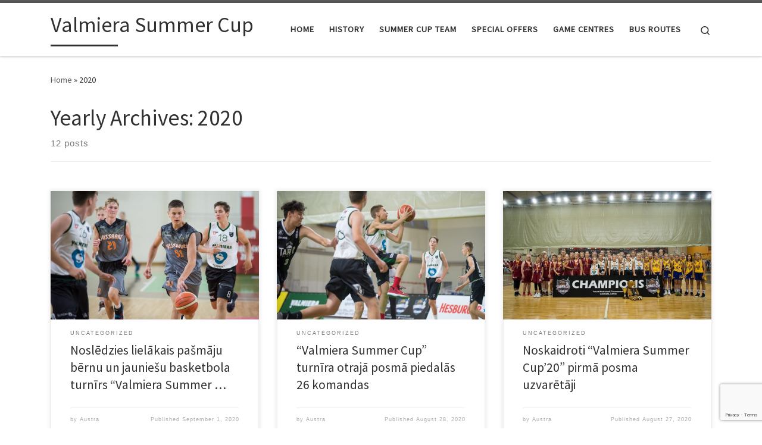

--- FILE ---
content_type: text/html; charset=UTF-8
request_url: https://valmierasummercup.com/2020/
body_size: 16744
content:
<!DOCTYPE html>
<!--[if IE 7]>
<html class="ie ie7" lang="en-US">
<![endif]-->
<!--[if IE 8]>
<html class="ie ie8" lang="en-US">
<![endif]-->
<!--[if !(IE 7) | !(IE 8)  ]><!-->
<html lang="en-US" class="no-js">
<!--<![endif]-->
  <head>
  <meta charset="UTF-8" />
  <meta http-equiv="X-UA-Compatible" content="IE=EDGE" />
  <meta name="viewport" content="width=device-width, initial-scale=1.0" />
  <link rel="profile"  href="https://gmpg.org/xfn/11" />
  <link rel="pingback" href="https://valmierasummercup.com/xmlrpc.php" />
  <!-- scripts for IE8 and less  -->
  <!--[if lt IE 9]>
    <script src="https://valmierasummercup.com/wp-content/themes/customizr/assets/front/js/libs/html5.js"></script>
  <![endif]-->
<script>(function(html){html.className = html.className.replace(/\bno-js\b/,'js')})(document.documentElement);</script>
<title>2020 &#8211; Valmiera Summer Cup</title>
<meta name='robots' content='max-image-preview:large' />
<link rel='dns-prefetch' href='//www.google.com' />
<link rel='dns-prefetch' href='//fonts.googleapis.com' />
<link rel="alternate" type="application/rss+xml" title="Valmiera Summer Cup &raquo; Feed" href="https://valmierasummercup.com/feed/" />
<link rel="alternate" type="application/rss+xml" title="Valmiera Summer Cup &raquo; Comments Feed" href="https://valmierasummercup.com/comments/feed/" />
		<!-- This site uses the Google Analytics by MonsterInsights plugin v8.12.1 - Using Analytics tracking - https://www.monsterinsights.com/ -->
							<script
				src="//www.googletagmanager.com/gtag/js?id=G-69XVCXYVS3"  data-cfasync="false" data-wpfc-render="false" type="text/javascript" async></script>
			<script data-cfasync="false" data-wpfc-render="false" type="text/javascript">
				var mi_version = '8.12.1';
				var mi_track_user = true;
				var mi_no_track_reason = '';
				
								var disableStrs = [
										'ga-disable-G-69XVCXYVS3',
														];

				/* Function to detect opted out users */
				function __gtagTrackerIsOptedOut() {
					for (var index = 0; index < disableStrs.length; index++) {
						if (document.cookie.indexOf(disableStrs[index] + '=true') > -1) {
							return true;
						}
					}

					return false;
				}

				/* Disable tracking if the opt-out cookie exists. */
				if (__gtagTrackerIsOptedOut()) {
					for (var index = 0; index < disableStrs.length; index++) {
						window[disableStrs[index]] = true;
					}
				}

				/* Opt-out function */
				function __gtagTrackerOptout() {
					for (var index = 0; index < disableStrs.length; index++) {
						document.cookie = disableStrs[index] + '=true; expires=Thu, 31 Dec 2099 23:59:59 UTC; path=/';
						window[disableStrs[index]] = true;
					}
				}

				if ('undefined' === typeof gaOptout) {
					function gaOptout() {
						__gtagTrackerOptout();
					}
				}
								window.dataLayer = window.dataLayer || [];

				window.MonsterInsightsDualTracker = {
					helpers: {},
					trackers: {},
				};
				if (mi_track_user) {
					function __gtagDataLayer() {
						dataLayer.push(arguments);
					}

					function __gtagTracker(type, name, parameters) {
						if (!parameters) {
							parameters = {};
						}

						if (parameters.send_to) {
							__gtagDataLayer.apply(null, arguments);
							return;
						}

						if (type === 'event') {
														parameters.send_to = monsterinsights_frontend.v4_id;
							var hookName = name;
							if (typeof parameters['event_category'] !== 'undefined') {
								hookName = parameters['event_category'] + ':' + name;
							}

							if (typeof MonsterInsightsDualTracker.trackers[hookName] !== 'undefined') {
								MonsterInsightsDualTracker.trackers[hookName](parameters);
							} else {
								__gtagDataLayer('event', name, parameters);
							}
							
													} else {
							__gtagDataLayer.apply(null, arguments);
						}
					}

					__gtagTracker('js', new Date());
					__gtagTracker('set', {
						'developer_id.dZGIzZG': true,
											});
										__gtagTracker('config', 'G-69XVCXYVS3', {"forceSSL":"true","link_attribution":"true"} );
															window.gtag = __gtagTracker;										(function () {
						/* https://developers.google.com/analytics/devguides/collection/analyticsjs/ */
						/* ga and __gaTracker compatibility shim. */
						var noopfn = function () {
							return null;
						};
						var newtracker = function () {
							return new Tracker();
						};
						var Tracker = function () {
							return null;
						};
						var p = Tracker.prototype;
						p.get = noopfn;
						p.set = noopfn;
						p.send = function () {
							var args = Array.prototype.slice.call(arguments);
							args.unshift('send');
							__gaTracker.apply(null, args);
						};
						var __gaTracker = function () {
							var len = arguments.length;
							if (len === 0) {
								return;
							}
							var f = arguments[len - 1];
							if (typeof f !== 'object' || f === null || typeof f.hitCallback !== 'function') {
								if ('send' === arguments[0]) {
									var hitConverted, hitObject = false, action;
									if ('event' === arguments[1]) {
										if ('undefined' !== typeof arguments[3]) {
											hitObject = {
												'eventAction': arguments[3],
												'eventCategory': arguments[2],
												'eventLabel': arguments[4],
												'value': arguments[5] ? arguments[5] : 1,
											}
										}
									}
									if ('pageview' === arguments[1]) {
										if ('undefined' !== typeof arguments[2]) {
											hitObject = {
												'eventAction': 'page_view',
												'page_path': arguments[2],
											}
										}
									}
									if (typeof arguments[2] === 'object') {
										hitObject = arguments[2];
									}
									if (typeof arguments[5] === 'object') {
										Object.assign(hitObject, arguments[5]);
									}
									if ('undefined' !== typeof arguments[1].hitType) {
										hitObject = arguments[1];
										if ('pageview' === hitObject.hitType) {
											hitObject.eventAction = 'page_view';
										}
									}
									if (hitObject) {
										action = 'timing' === arguments[1].hitType ? 'timing_complete' : hitObject.eventAction;
										hitConverted = mapArgs(hitObject);
										__gtagTracker('event', action, hitConverted);
									}
								}
								return;
							}

							function mapArgs(args) {
								var arg, hit = {};
								var gaMap = {
									'eventCategory': 'event_category',
									'eventAction': 'event_action',
									'eventLabel': 'event_label',
									'eventValue': 'event_value',
									'nonInteraction': 'non_interaction',
									'timingCategory': 'event_category',
									'timingVar': 'name',
									'timingValue': 'value',
									'timingLabel': 'event_label',
									'page': 'page_path',
									'location': 'page_location',
									'title': 'page_title',
								};
								for (arg in args) {
																		if (!(!args.hasOwnProperty(arg) || !gaMap.hasOwnProperty(arg))) {
										hit[gaMap[arg]] = args[arg];
									} else {
										hit[arg] = args[arg];
									}
								}
								return hit;
							}

							try {
								f.hitCallback();
							} catch (ex) {
							}
						};
						__gaTracker.create = newtracker;
						__gaTracker.getByName = newtracker;
						__gaTracker.getAll = function () {
							return [];
						};
						__gaTracker.remove = noopfn;
						__gaTracker.loaded = true;
						window['__gaTracker'] = __gaTracker;
					})();
									} else {
										console.log("");
					(function () {
						function __gtagTracker() {
							return null;
						}

						window['__gtagTracker'] = __gtagTracker;
						window['gtag'] = __gtagTracker;
					})();
									}
			</script>
				<!-- / Google Analytics by MonsterInsights -->
		<script type="text/javascript">
/* <![CDATA[ */
window._wpemojiSettings = {"baseUrl":"https:\/\/s.w.org\/images\/core\/emoji\/14.0.0\/72x72\/","ext":".png","svgUrl":"https:\/\/s.w.org\/images\/core\/emoji\/14.0.0\/svg\/","svgExt":".svg","source":{"concatemoji":"https:\/\/valmierasummercup.com\/wp-includes\/js\/wp-emoji-release.min.js?ver=6.4.7"}};
/*! This file is auto-generated */
!function(i,n){var o,s,e;function c(e){try{var t={supportTests:e,timestamp:(new Date).valueOf()};sessionStorage.setItem(o,JSON.stringify(t))}catch(e){}}function p(e,t,n){e.clearRect(0,0,e.canvas.width,e.canvas.height),e.fillText(t,0,0);var t=new Uint32Array(e.getImageData(0,0,e.canvas.width,e.canvas.height).data),r=(e.clearRect(0,0,e.canvas.width,e.canvas.height),e.fillText(n,0,0),new Uint32Array(e.getImageData(0,0,e.canvas.width,e.canvas.height).data));return t.every(function(e,t){return e===r[t]})}function u(e,t,n){switch(t){case"flag":return n(e,"\ud83c\udff3\ufe0f\u200d\u26a7\ufe0f","\ud83c\udff3\ufe0f\u200b\u26a7\ufe0f")?!1:!n(e,"\ud83c\uddfa\ud83c\uddf3","\ud83c\uddfa\u200b\ud83c\uddf3")&&!n(e,"\ud83c\udff4\udb40\udc67\udb40\udc62\udb40\udc65\udb40\udc6e\udb40\udc67\udb40\udc7f","\ud83c\udff4\u200b\udb40\udc67\u200b\udb40\udc62\u200b\udb40\udc65\u200b\udb40\udc6e\u200b\udb40\udc67\u200b\udb40\udc7f");case"emoji":return!n(e,"\ud83e\udef1\ud83c\udffb\u200d\ud83e\udef2\ud83c\udfff","\ud83e\udef1\ud83c\udffb\u200b\ud83e\udef2\ud83c\udfff")}return!1}function f(e,t,n){var r="undefined"!=typeof WorkerGlobalScope&&self instanceof WorkerGlobalScope?new OffscreenCanvas(300,150):i.createElement("canvas"),a=r.getContext("2d",{willReadFrequently:!0}),o=(a.textBaseline="top",a.font="600 32px Arial",{});return e.forEach(function(e){o[e]=t(a,e,n)}),o}function t(e){var t=i.createElement("script");t.src=e,t.defer=!0,i.head.appendChild(t)}"undefined"!=typeof Promise&&(o="wpEmojiSettingsSupports",s=["flag","emoji"],n.supports={everything:!0,everythingExceptFlag:!0},e=new Promise(function(e){i.addEventListener("DOMContentLoaded",e,{once:!0})}),new Promise(function(t){var n=function(){try{var e=JSON.parse(sessionStorage.getItem(o));if("object"==typeof e&&"number"==typeof e.timestamp&&(new Date).valueOf()<e.timestamp+604800&&"object"==typeof e.supportTests)return e.supportTests}catch(e){}return null}();if(!n){if("undefined"!=typeof Worker&&"undefined"!=typeof OffscreenCanvas&&"undefined"!=typeof URL&&URL.createObjectURL&&"undefined"!=typeof Blob)try{var e="postMessage("+f.toString()+"("+[JSON.stringify(s),u.toString(),p.toString()].join(",")+"));",r=new Blob([e],{type:"text/javascript"}),a=new Worker(URL.createObjectURL(r),{name:"wpTestEmojiSupports"});return void(a.onmessage=function(e){c(n=e.data),a.terminate(),t(n)})}catch(e){}c(n=f(s,u,p))}t(n)}).then(function(e){for(var t in e)n.supports[t]=e[t],n.supports.everything=n.supports.everything&&n.supports[t],"flag"!==t&&(n.supports.everythingExceptFlag=n.supports.everythingExceptFlag&&n.supports[t]);n.supports.everythingExceptFlag=n.supports.everythingExceptFlag&&!n.supports.flag,n.DOMReady=!1,n.readyCallback=function(){n.DOMReady=!0}}).then(function(){return e}).then(function(){var e;n.supports.everything||(n.readyCallback(),(e=n.source||{}).concatemoji?t(e.concatemoji):e.wpemoji&&e.twemoji&&(t(e.twemoji),t(e.wpemoji)))}))}((window,document),window._wpemojiSettings);
/* ]]> */
</script>
<link rel='stylesheet' id='czr-gfonts-css' href='//fonts.googleapis.com/css?family=Source+Sans+Pro' type='text/css' media='all' />
<link rel='stylesheet' id='sbi_styles-css' href='https://valmierasummercup.com/wp-content/plugins/instagram-feed/css/sbi-styles.min.css?ver=6.4.3' type='text/css' media='all' />
<link rel='stylesheet' id='customizr-fa-css' href='https://valmierasummercup.com/wp-content/themes/customizr/assets/shared/fonts/fa/css/fontawesome-all.min.css?ver=4.1.53' type='text/css' media='all' />
<style id='wp-emoji-styles-inline-css' type='text/css'>

	img.wp-smiley, img.emoji {
		display: inline !important;
		border: none !important;
		box-shadow: none !important;
		height: 1em !important;
		width: 1em !important;
		margin: 0 0.07em !important;
		vertical-align: -0.1em !important;
		background: none !important;
		padding: 0 !important;
	}
</style>
<link rel='stylesheet' id='wp-block-library-css' href='https://valmierasummercup.com/wp-includes/css/dist/block-library/style.min.css?ver=6.4.7' type='text/css' media='all' />
<style id='classic-theme-styles-inline-css' type='text/css'>
/*! This file is auto-generated */
.wp-block-button__link{color:#fff;background-color:#32373c;border-radius:9999px;box-shadow:none;text-decoration:none;padding:calc(.667em + 2px) calc(1.333em + 2px);font-size:1.125em}.wp-block-file__button{background:#32373c;color:#fff;text-decoration:none}
</style>
<style id='global-styles-inline-css' type='text/css'>
body{--wp--preset--color--black: #000000;--wp--preset--color--cyan-bluish-gray: #abb8c3;--wp--preset--color--white: #ffffff;--wp--preset--color--pale-pink: #f78da7;--wp--preset--color--vivid-red: #cf2e2e;--wp--preset--color--luminous-vivid-orange: #ff6900;--wp--preset--color--luminous-vivid-amber: #fcb900;--wp--preset--color--light-green-cyan: #7bdcb5;--wp--preset--color--vivid-green-cyan: #00d084;--wp--preset--color--pale-cyan-blue: #8ed1fc;--wp--preset--color--vivid-cyan-blue: #0693e3;--wp--preset--color--vivid-purple: #9b51e0;--wp--preset--gradient--vivid-cyan-blue-to-vivid-purple: linear-gradient(135deg,rgba(6,147,227,1) 0%,rgb(155,81,224) 100%);--wp--preset--gradient--light-green-cyan-to-vivid-green-cyan: linear-gradient(135deg,rgb(122,220,180) 0%,rgb(0,208,130) 100%);--wp--preset--gradient--luminous-vivid-amber-to-luminous-vivid-orange: linear-gradient(135deg,rgba(252,185,0,1) 0%,rgba(255,105,0,1) 100%);--wp--preset--gradient--luminous-vivid-orange-to-vivid-red: linear-gradient(135deg,rgba(255,105,0,1) 0%,rgb(207,46,46) 100%);--wp--preset--gradient--very-light-gray-to-cyan-bluish-gray: linear-gradient(135deg,rgb(238,238,238) 0%,rgb(169,184,195) 100%);--wp--preset--gradient--cool-to-warm-spectrum: linear-gradient(135deg,rgb(74,234,220) 0%,rgb(151,120,209) 20%,rgb(207,42,186) 40%,rgb(238,44,130) 60%,rgb(251,105,98) 80%,rgb(254,248,76) 100%);--wp--preset--gradient--blush-light-purple: linear-gradient(135deg,rgb(255,206,236) 0%,rgb(152,150,240) 100%);--wp--preset--gradient--blush-bordeaux: linear-gradient(135deg,rgb(254,205,165) 0%,rgb(254,45,45) 50%,rgb(107,0,62) 100%);--wp--preset--gradient--luminous-dusk: linear-gradient(135deg,rgb(255,203,112) 0%,rgb(199,81,192) 50%,rgb(65,88,208) 100%);--wp--preset--gradient--pale-ocean: linear-gradient(135deg,rgb(255,245,203) 0%,rgb(182,227,212) 50%,rgb(51,167,181) 100%);--wp--preset--gradient--electric-grass: linear-gradient(135deg,rgb(202,248,128) 0%,rgb(113,206,126) 100%);--wp--preset--gradient--midnight: linear-gradient(135deg,rgb(2,3,129) 0%,rgb(40,116,252) 100%);--wp--preset--font-size--small: 13px;--wp--preset--font-size--medium: 20px;--wp--preset--font-size--large: 36px;--wp--preset--font-size--x-large: 42px;--wp--preset--spacing--20: 0.44rem;--wp--preset--spacing--30: 0.67rem;--wp--preset--spacing--40: 1rem;--wp--preset--spacing--50: 1.5rem;--wp--preset--spacing--60: 2.25rem;--wp--preset--spacing--70: 3.38rem;--wp--preset--spacing--80: 5.06rem;--wp--preset--shadow--natural: 6px 6px 9px rgba(0, 0, 0, 0.2);--wp--preset--shadow--deep: 12px 12px 50px rgba(0, 0, 0, 0.4);--wp--preset--shadow--sharp: 6px 6px 0px rgba(0, 0, 0, 0.2);--wp--preset--shadow--outlined: 6px 6px 0px -3px rgba(255, 255, 255, 1), 6px 6px rgba(0, 0, 0, 1);--wp--preset--shadow--crisp: 6px 6px 0px rgba(0, 0, 0, 1);}:where(.is-layout-flex){gap: 0.5em;}:where(.is-layout-grid){gap: 0.5em;}body .is-layout-flow > .alignleft{float: left;margin-inline-start: 0;margin-inline-end: 2em;}body .is-layout-flow > .alignright{float: right;margin-inline-start: 2em;margin-inline-end: 0;}body .is-layout-flow > .aligncenter{margin-left: auto !important;margin-right: auto !important;}body .is-layout-constrained > .alignleft{float: left;margin-inline-start: 0;margin-inline-end: 2em;}body .is-layout-constrained > .alignright{float: right;margin-inline-start: 2em;margin-inline-end: 0;}body .is-layout-constrained > .aligncenter{margin-left: auto !important;margin-right: auto !important;}body .is-layout-constrained > :where(:not(.alignleft):not(.alignright):not(.alignfull)){max-width: var(--wp--style--global--content-size);margin-left: auto !important;margin-right: auto !important;}body .is-layout-constrained > .alignwide{max-width: var(--wp--style--global--wide-size);}body .is-layout-flex{display: flex;}body .is-layout-flex{flex-wrap: wrap;align-items: center;}body .is-layout-flex > *{margin: 0;}body .is-layout-grid{display: grid;}body .is-layout-grid > *{margin: 0;}:where(.wp-block-columns.is-layout-flex){gap: 2em;}:where(.wp-block-columns.is-layout-grid){gap: 2em;}:where(.wp-block-post-template.is-layout-flex){gap: 1.25em;}:where(.wp-block-post-template.is-layout-grid){gap: 1.25em;}.has-black-color{color: var(--wp--preset--color--black) !important;}.has-cyan-bluish-gray-color{color: var(--wp--preset--color--cyan-bluish-gray) !important;}.has-white-color{color: var(--wp--preset--color--white) !important;}.has-pale-pink-color{color: var(--wp--preset--color--pale-pink) !important;}.has-vivid-red-color{color: var(--wp--preset--color--vivid-red) !important;}.has-luminous-vivid-orange-color{color: var(--wp--preset--color--luminous-vivid-orange) !important;}.has-luminous-vivid-amber-color{color: var(--wp--preset--color--luminous-vivid-amber) !important;}.has-light-green-cyan-color{color: var(--wp--preset--color--light-green-cyan) !important;}.has-vivid-green-cyan-color{color: var(--wp--preset--color--vivid-green-cyan) !important;}.has-pale-cyan-blue-color{color: var(--wp--preset--color--pale-cyan-blue) !important;}.has-vivid-cyan-blue-color{color: var(--wp--preset--color--vivid-cyan-blue) !important;}.has-vivid-purple-color{color: var(--wp--preset--color--vivid-purple) !important;}.has-black-background-color{background-color: var(--wp--preset--color--black) !important;}.has-cyan-bluish-gray-background-color{background-color: var(--wp--preset--color--cyan-bluish-gray) !important;}.has-white-background-color{background-color: var(--wp--preset--color--white) !important;}.has-pale-pink-background-color{background-color: var(--wp--preset--color--pale-pink) !important;}.has-vivid-red-background-color{background-color: var(--wp--preset--color--vivid-red) !important;}.has-luminous-vivid-orange-background-color{background-color: var(--wp--preset--color--luminous-vivid-orange) !important;}.has-luminous-vivid-amber-background-color{background-color: var(--wp--preset--color--luminous-vivid-amber) !important;}.has-light-green-cyan-background-color{background-color: var(--wp--preset--color--light-green-cyan) !important;}.has-vivid-green-cyan-background-color{background-color: var(--wp--preset--color--vivid-green-cyan) !important;}.has-pale-cyan-blue-background-color{background-color: var(--wp--preset--color--pale-cyan-blue) !important;}.has-vivid-cyan-blue-background-color{background-color: var(--wp--preset--color--vivid-cyan-blue) !important;}.has-vivid-purple-background-color{background-color: var(--wp--preset--color--vivid-purple) !important;}.has-black-border-color{border-color: var(--wp--preset--color--black) !important;}.has-cyan-bluish-gray-border-color{border-color: var(--wp--preset--color--cyan-bluish-gray) !important;}.has-white-border-color{border-color: var(--wp--preset--color--white) !important;}.has-pale-pink-border-color{border-color: var(--wp--preset--color--pale-pink) !important;}.has-vivid-red-border-color{border-color: var(--wp--preset--color--vivid-red) !important;}.has-luminous-vivid-orange-border-color{border-color: var(--wp--preset--color--luminous-vivid-orange) !important;}.has-luminous-vivid-amber-border-color{border-color: var(--wp--preset--color--luminous-vivid-amber) !important;}.has-light-green-cyan-border-color{border-color: var(--wp--preset--color--light-green-cyan) !important;}.has-vivid-green-cyan-border-color{border-color: var(--wp--preset--color--vivid-green-cyan) !important;}.has-pale-cyan-blue-border-color{border-color: var(--wp--preset--color--pale-cyan-blue) !important;}.has-vivid-cyan-blue-border-color{border-color: var(--wp--preset--color--vivid-cyan-blue) !important;}.has-vivid-purple-border-color{border-color: var(--wp--preset--color--vivid-purple) !important;}.has-vivid-cyan-blue-to-vivid-purple-gradient-background{background: var(--wp--preset--gradient--vivid-cyan-blue-to-vivid-purple) !important;}.has-light-green-cyan-to-vivid-green-cyan-gradient-background{background: var(--wp--preset--gradient--light-green-cyan-to-vivid-green-cyan) !important;}.has-luminous-vivid-amber-to-luminous-vivid-orange-gradient-background{background: var(--wp--preset--gradient--luminous-vivid-amber-to-luminous-vivid-orange) !important;}.has-luminous-vivid-orange-to-vivid-red-gradient-background{background: var(--wp--preset--gradient--luminous-vivid-orange-to-vivid-red) !important;}.has-very-light-gray-to-cyan-bluish-gray-gradient-background{background: var(--wp--preset--gradient--very-light-gray-to-cyan-bluish-gray) !important;}.has-cool-to-warm-spectrum-gradient-background{background: var(--wp--preset--gradient--cool-to-warm-spectrum) !important;}.has-blush-light-purple-gradient-background{background: var(--wp--preset--gradient--blush-light-purple) !important;}.has-blush-bordeaux-gradient-background{background: var(--wp--preset--gradient--blush-bordeaux) !important;}.has-luminous-dusk-gradient-background{background: var(--wp--preset--gradient--luminous-dusk) !important;}.has-pale-ocean-gradient-background{background: var(--wp--preset--gradient--pale-ocean) !important;}.has-electric-grass-gradient-background{background: var(--wp--preset--gradient--electric-grass) !important;}.has-midnight-gradient-background{background: var(--wp--preset--gradient--midnight) !important;}.has-small-font-size{font-size: var(--wp--preset--font-size--small) !important;}.has-medium-font-size{font-size: var(--wp--preset--font-size--medium) !important;}.has-large-font-size{font-size: var(--wp--preset--font-size--large) !important;}.has-x-large-font-size{font-size: var(--wp--preset--font-size--x-large) !important;}
.wp-block-navigation a:where(:not(.wp-element-button)){color: inherit;}
:where(.wp-block-post-template.is-layout-flex){gap: 1.25em;}:where(.wp-block-post-template.is-layout-grid){gap: 1.25em;}
:where(.wp-block-columns.is-layout-flex){gap: 2em;}:where(.wp-block-columns.is-layout-grid){gap: 2em;}
.wp-block-pullquote{font-size: 1.5em;line-height: 1.6;}
</style>
<link rel='stylesheet' id='sek-base-css' href='https://valmierasummercup.com/wp-content/plugins/nimble-builder/assets/front/css/sek-base.min.css?ver=1.10.7' type='text/css' media='all' />
<link rel='stylesheet' id='customizr-main-css' href='https://valmierasummercup.com/wp-content/themes/customizr/assets/front/css/style.min.css?ver=4.1.53' type='text/css' media='all' />
<style id='customizr-main-inline-css' type='text/css'>

.tc-header.border-top { border-top-width: 5px; border-top-style: solid }
.grid-container__classic .czr__r-wGOC::before{padding-top:61.803398%}

@media (min-width: 768px) {.grid-container__classic .czr__r-wGOC::before{padding-top:40%}}

#czr-push-footer { display: none; visibility: hidden; }
        .czr-sticky-footer #czr-push-footer.sticky-footer-enabled { display: block; }
        
</style>
<link rel='stylesheet' id='sek-dyn-skp__global-css' href='https://valmierasummercup.com/wp-content/uploads/sek_css/skp__global.css?ver=1763135932' type='text/css' media='all' />
<script type="text/javascript" src="https://valmierasummercup.com/wp-content/plugins/google-analytics-for-wordpress/assets/js/frontend-gtag.min.js?ver=8.12.1" id="monsterinsights-frontend-script-js"></script>
<script data-cfasync="false" data-wpfc-render="false" type="text/javascript" id='monsterinsights-frontend-script-js-extra'>/* <![CDATA[ */
var monsterinsights_frontend = {"js_events_tracking":"true","download_extensions":"doc,pdf,ppt,zip,xls,docx,pptx,xlsx","inbound_paths":"[{\"path\":\"\\\/go\\\/\",\"label\":\"affiliate\"},{\"path\":\"\\\/recommend\\\/\",\"label\":\"affiliate\"}]","home_url":"https:\/\/valmierasummercup.com","hash_tracking":"false","ua":"","v4_id":"G-69XVCXYVS3"};/* ]]> */
</script>
<script type="text/javascript" src="https://valmierasummercup.com/wp-includes/js/jquery/jquery.min.js?ver=3.7.1" id="jquery-core-js"></script>
<script type="text/javascript" src="https://valmierasummercup.com/wp-includes/js/jquery/jquery-migrate.min.js?ver=3.4.1" id="jquery-migrate-js"></script>
<script type="text/javascript" src="https://valmierasummercup.com/wp-content/themes/customizr/assets/front/js/libs/modernizr.min.js?ver=4.1.53" id="modernizr-js"></script>
<script type="text/javascript" id="tc-scripts-js-extra">
/* <![CDATA[ */
var CZRParams = {"assetsPath":"https:\/\/valmierasummercup.com\/wp-content\/themes\/customizr\/assets\/front\/","_disabled":[],"centerSliderImg":"1","isLightBoxEnabled":"1","SmoothScroll":{"Enabled":true,"Options":{"touchpadSupport":false}},"isAnchorScrollEnabled":"","anchorSmoothScrollExclude":{"simple":["[class*=edd]",".carousel-control","[data-toggle=\"modal\"]","[data-toggle=\"dropdown\"]","[data-toggle=\"czr-dropdown\"]","[data-toggle=\"tooltip\"]","[data-toggle=\"popover\"]","[data-toggle=\"collapse\"]","[data-toggle=\"czr-collapse\"]","[data-toggle=\"tab\"]","[data-toggle=\"pill\"]","[data-toggle=\"czr-pill\"]","[class*=upme]","[class*=um-]"],"deep":{"classes":[],"ids":[]}},"timerOnScrollAllBrowsers":"1","centerAllImg":"1","HasComments":"","LoadModernizr":"1","stickyHeader":"","extLinksStyle":"","extLinksTargetExt":"","extLinksSkipSelectors":{"classes":["btn","button"],"ids":[]},"dropcapEnabled":"","dropcapWhere":{"post":"","page":""},"dropcapMinWords":"","dropcapSkipSelectors":{"tags":["IMG","IFRAME","H1","H2","H3","H4","H5","H6","BLOCKQUOTE","UL","OL"],"classes":["btn"],"id":[]},"imgSmartLoadEnabled":"","imgSmartLoadOpts":{"parentSelectors":["[class*=grid-container], .article-container",".__before_main_wrapper",".widget-front",".post-related-articles",".tc-singular-thumbnail-wrapper"],"opts":{"excludeImg":[".tc-holder-img"]}},"imgSmartLoadsForSliders":"1","pluginCompats":[],"isWPMobile":"","menuStickyUserSettings":{"desktop":"stick_up","mobile":"stick_up"},"adminAjaxUrl":"https:\/\/valmierasummercup.com\/wp-admin\/admin-ajax.php","ajaxUrl":"https:\/\/valmierasummercup.com\/?czrajax=1","frontNonce":{"id":"CZRFrontNonce","handle":"32d66dd046"},"isDevMode":"","isModernStyle":"1","i18n":{"Permanently dismiss":"Permanently dismiss"},"frontNotifications":{"welcome":{"enabled":false,"content":"","dismissAction":"dismiss_welcome_note_front"}}};
/* ]]> */
</script>
<script type="text/javascript" src="https://valmierasummercup.com/wp-content/themes/customizr/assets/front/js/tc-scripts.min.js?ver=4.1.53" id="tc-scripts-js" async></script>
<link rel="https://api.w.org/" href="https://valmierasummercup.com/wp-json/" /><link rel="EditURI" type="application/rsd+xml" title="RSD" href="https://valmierasummercup.com/xmlrpc.php?rsd" />
<meta name="generator" content="WordPress 6.4.7" />
<link rel="icon" href="https://valmierasummercup.com/wp-content/uploads/2020/02/web-150x150.png" sizes="32x32" />
<link rel="icon" href="https://valmierasummercup.com/wp-content/uploads/2020/02/web.png" sizes="192x192" />
<link rel="apple-touch-icon" href="https://valmierasummercup.com/wp-content/uploads/2020/02/web.png" />
<meta name="msapplication-TileImage" content="https://valmierasummercup.com/wp-content/uploads/2020/02/web.png" />
</head>

  <body class="archive date wp-embed-responsive czr-link-hover-underline header-skin-light footer-skin-dark czr-no-sidebar tc-center-images czr-full-layout czr-post-list-context czr-sticky-footer">
          <a class="screen-reader-text skip-link" href="#content">Skip to content</a>
    
    
    <div id="tc-page-wrap" class="">

      <header class="tpnav-header__header tc-header sl-logo_left sticky-brand-shrink-on sticky-transparent border-top czr-submenu-fade czr-submenu-move" role="banner" >
        <div class="primary-navbar__wrapper d-none d-lg-block has-horizontal-menu desktop-sticky" >
  <div class="container">
    <div class="row align-items-center flex-row primary-navbar__row">
      <div class="branding__container col col-auto" >
  <div class="branding align-items-center flex-column ">
    <div class="branding-row d-flex align-self-start flex-row align-items-center">
      <span class="navbar-brand col-auto " >
    <a class="navbar-brand-sitename  czr-underline" href="https://valmierasummercup.com/">
    <span>Valmiera Summer Cup</span>
  </a>
</span>
      </div>
      </div>
</div>
      <div class="primary-nav__container justify-content-lg-around col col-lg-auto flex-lg-column" >
  <div class="primary-nav__wrapper flex-lg-row align-items-center justify-content-end">
              <nav class="primary-nav__nav col" id="primary-nav">
          <div class="nav__menu-wrapper primary-nav__menu-wrapper justify-content-end czr-open-on-hover" >
<ul id="main-menu" class="primary-nav__menu regular-nav nav__menu nav"><li id="menu-item-2085" class="menu-item menu-item-type-custom menu-item-object-custom menu-item-home menu-item-2085"><a href="https://valmierasummercup.com" class="nav__link"><span class="nav__title">Home</span></a></li>
<li id="menu-item-2051" class="menu-item menu-item-type-post_type menu-item-object-page menu-item-2051"><a href="https://valmierasummercup.com/history/" class="nav__link"><span class="nav__title">HISTORY</span></a></li>
<li id="menu-item-2053" class="menu-item menu-item-type-post_type menu-item-object-page menu-item-2053"><a href="https://valmierasummercup.com/summer-cup-team/" class="nav__link"><span class="nav__title">SUMMER CUP TEAM</span></a></li>
<li id="menu-item-2052" class="menu-item menu-item-type-post_type menu-item-object-page menu-item-2052"><a href="https://valmierasummercup.com/special-offers/" class="nav__link"><span class="nav__title">SPECIAL OFFERS</span></a></li>
<li id="menu-item-2054" class="menu-item menu-item-type-post_type menu-item-object-page menu-item-2054"><a href="https://valmierasummercup.com/game-centres/" class="nav__link"><span class="nav__title">GAME CENTRES</span></a></li>
<li id="menu-item-2055" class="menu-item menu-item-type-post_type menu-item-object-page menu-item-2055"><a href="https://valmierasummercup.com/bus-routes/" class="nav__link"><span class="nav__title">BUS ROUTES</span></a></li>
</ul></div>        </nav>
    <div class="primary-nav__utils nav__utils col-auto" >
    <ul class="nav utils flex-row flex-nowrap regular-nav">
      <li class="nav__search " >
  <a href="#" class="search-toggle_btn icn-search czr-overlay-toggle_btn"  aria-expanded="false"><span class="sr-only">Search</span></a>
  </li>
    </ul>
</div>  </div>
</div>
    </div>
  </div>
</div>    <div class="mobile-navbar__wrapper d-lg-none mobile-sticky" >
    <div class="branding__container justify-content-between align-items-center container" >
  <div class="branding flex-column">
    <div class="branding-row d-flex align-self-start flex-row align-items-center">
      <span class="navbar-brand col-auto " >
    <a class="navbar-brand-sitename  czr-underline" href="https://valmierasummercup.com/">
    <span>Valmiera Summer Cup</span>
  </a>
</span>
    </div>
      </div>
  <div class="mobile-utils__wrapper nav__utils regular-nav">
    <ul class="nav utils row flex-row flex-nowrap">
      <li class="nav__search " >
  <a href="#" class="search-toggle_btn icn-search czr-dropdown" data-aria-haspopup="true" aria-expanded="false"><span class="sr-only">Search</span></a>
      <ul class="dropdown-menu czr-dropdown-menu">
      <li class="header-search__container container">
  <div class="search-form__container " >
  <form action="https://valmierasummercup.com/" method="get" class="czr-form search-form">
    <div class="form-group czr-focus">
            <label for="s-6969de4fc86da" id="lsearch-6969de4fc86da">
        <span class="screen-reader-text">Search</span>
        <input id="s-6969de4fc86da" class="form-control czr-search-field" name="s" type="search" value="" aria-describedby="lsearch-6969de4fc86da" placeholder="Search &hellip;">
      </label>
      <button type="submit" class="button"><i class="icn-search"></i><span class="screen-reader-text">Search &hellip;</span></button>
    </div>
  </form>
</div></li>    </ul>
  </li>
<li class="hamburger-toggler__container " >
  <button class="ham-toggler-menu czr-collapsed" data-toggle="czr-collapse" data-target="#mobile-nav"><span class="ham__toggler-span-wrapper"><span class="line line-1"></span><span class="line line-2"></span><span class="line line-3"></span></span><span class="screen-reader-text">Menu</span></button>
</li>
    </ul>
  </div>
</div>
<div class="mobile-nav__container " >
   <nav class="mobile-nav__nav flex-column czr-collapse" id="mobile-nav">
      <div class="mobile-nav__inner container">
      <div class="nav__menu-wrapper mobile-nav__menu-wrapper czr-open-on-click" >
<ul id="mobile-nav-menu" class="mobile-nav__menu vertical-nav nav__menu flex-column nav"><li class="menu-item menu-item-type-custom menu-item-object-custom menu-item-home menu-item-2085"><a href="https://valmierasummercup.com" class="nav__link"><span class="nav__title">Home</span></a></li>
<li class="menu-item menu-item-type-post_type menu-item-object-page menu-item-2051"><a href="https://valmierasummercup.com/history/" class="nav__link"><span class="nav__title">HISTORY</span></a></li>
<li class="menu-item menu-item-type-post_type menu-item-object-page menu-item-2053"><a href="https://valmierasummercup.com/summer-cup-team/" class="nav__link"><span class="nav__title">SUMMER CUP TEAM</span></a></li>
<li class="menu-item menu-item-type-post_type menu-item-object-page menu-item-2052"><a href="https://valmierasummercup.com/special-offers/" class="nav__link"><span class="nav__title">SPECIAL OFFERS</span></a></li>
<li class="menu-item menu-item-type-post_type menu-item-object-page menu-item-2054"><a href="https://valmierasummercup.com/game-centres/" class="nav__link"><span class="nav__title">GAME CENTRES</span></a></li>
<li class="menu-item menu-item-type-post_type menu-item-object-page menu-item-2055"><a href="https://valmierasummercup.com/bus-routes/" class="nav__link"><span class="nav__title">BUS ROUTES</span></a></li>
</ul></div>      </div>
  </nav>
</div></div></header>
                                          

                                            
    <div id="main-wrapper" class="section">

                      

          <div class="czr-hot-crumble container page-breadcrumbs" role="navigation" >
  <div class="row">
        <nav class="breadcrumbs col-12"><span class="trail-begin"><a href="https://valmierasummercup.com" title="Valmiera Summer Cup" rel="home" class="trail-begin">Home</a></span> <span class="sep">&raquo;</span> <span class="trail-end">2020</span></nav>  </div>
</div>
          <div class="container" role="main">

            
            <div class="flex-row row column-content-wrapper">

                
                <div id="content" class="col-12 article-container">

                  <header class="archive-header " >
  <div class="archive-header-inner">
        <h1 class="archive-title">
      Yearly Archives:&nbsp;<span>2020</span>    </h1>
          <div class="header-bottom">
        <span>
          12 posts        </span>
      </div>
                    <hr class="featurette-divider">
        </div>
</header>                                          <div id="czr_grid-6969de4fbd93f" class="grid-container grid-container__classic tc-grid-shadow tc-grid-border tc-grid-hover-move" >
  <div class="grid__wrapper grid">
  <section class="row grid__section cols-3 grid-section-not-featured">
  <article id="post-741" class="grid-item col-12 col-md-6 col-xl-4 col-lg-4 post-741 post type-post status-publish format-standard has-post-thumbnail category-uncategorized czr-hentry" >
  <section class="grid__item">
    <div class="tc-grid-figure entry-media__holder has-thumb czr__r-wGR js-centering">
      <div class="entry-media__wrapper czr__r-i">
        <a class="bg-link" href="https://valmierasummercup.com/nosledzies-lielakais-pasmaju-bernu-un-jauniesu-basketbola-turnirs-valmiera-summer-cup/"></a>
        <img width="570" height="350" src="https://valmierasummercup.com/wp-content/uploads/2020/09/SummerCup20-DAY5-emils-vanags-9-570x350.jpg" class="attachment-tc-grid tc-thumb-type-thumb czr-img wp-post-image" alt="" decoding="async" fetchpriority="high" />      </div>
      <div class="tc-grid-caption">
          <div class="entry-summary ">
                        <div class="tc-g-cont czr-talign"><p>No 24.-29.augustam Valmierā norisinājās sestais starptautiskais bērnu un jauniešu basketbola turnīrs “Valmiera Summer Cup”. &nbsp;Otro gadu pirms sezonas turnīrs notika pēc jauna formāta, nedēļas garumā notiekot diviem turnīra posmiem, kuros katrā piedalās četru vecuma grupu jaunie basketbolisti un basketbolistes. Šogad turnīrā piedalījās 56 komandas no Latvijas un Igaunijas. &nbsp;&nbsp;&nbsp;&nbsp;&nbsp;&nbsp;&nbsp;&nbsp;&nbsp;&nbsp;&nbsp;&nbsp;&nbsp;&nbsp;&nbsp; Sešas [&hellip;]</p></div>
                      </div>
                </div>

          </div>
      <div class="tc-content">
      <header class="entry-header " >
  <div class="entry-header-inner ">
            <div class="tax__container post-info entry-meta">
          <a class="tax__link" href="https://valmierasummercup.com/category/uncategorized/" title="View all posts in Uncategorized"> <span>Uncategorized</span> </a>        </div>
    
    <h2 class="entry-title">
      <a class="czr-title" href="https://valmierasummercup.com/nosledzies-lielakais-pasmaju-bernu-un-jauniesu-basketbola-turnirs-valmiera-summer-cup/" rel="bookmark">Noslēdzies lielākais pašmāju bērnu un jauniešu basketbola turnīrs “Valmiera Summer &hellip;</a>
    </h2>
      </div>
</header>      <footer class="entry-footer" >        <div class="post-info clearfix entry-meta">

          <div class="row flex-row">
            <div class="col col-auto"><span class="author-meta">by <span class="author vcard"><span class="author_name"><a class="url fn n" href="https://valmierasummercup.com/author/austra/" title="View all posts by Austra" rel="author">Austra</a></span></span></span></div>              <div class="col col-auto">
                <div class="row">
                  <div class="col col-auto">Published <a href="https://valmierasummercup.com/nosledzies-lielakais-pasmaju-bernu-un-jauniesu-basketbola-turnirs-valmiera-summer-cup/" title="Permalink to:&nbsp;Noslēdzies lielākais pašmāju bērnu un jauniešu basketbola turnīrs “Valmiera Summer Cup”" rel="bookmark"><time class="entry-date published updated" datetime="2020-09-01T15:06:16+02:00">September 1, 2020</time></a></div>                </div>
              </div>
                      </div>
        </div>
            </footer>    </div>
    </section>
</article><article id="post-698" class="grid-item col-12 col-md-6 col-xl-4 col-lg-4 post-698 post type-post status-publish format-standard has-post-thumbnail category-uncategorized czr-hentry" >
  <section class="grid__item">
    <div class="tc-grid-figure entry-media__holder has-thumb czr__r-wGR js-centering">
      <div class="entry-media__wrapper czr__r-i">
        <a class="bg-link" href="https://valmierasummercup.com/valmiera-summer-cup-turnira-otraja-posma-piedalas-26-komandas/"></a>
        <img width="570" height="350" src="https://valmierasummercup.com/wp-content/uploads/2020/08/SummerCup20-DAY4-emils-vanags-29-570x350.jpg" class="attachment-tc-grid tc-thumb-type-thumb czr-img wp-post-image" alt="" decoding="async" />      </div>
      <div class="tc-grid-caption">
          <div class="entry-summary ">
                        <div class="tc-g-cont czr-talign"><p>Ceturtdien, 27.augustā, Valmierā pulcējās starptautiskā bērnu un jauniešu basketbola turnīra “Valmiera Summer Cup” otrā posma dalībnieki. Trīs dienu garumā, no 27.-29.augustam, 26 komandu jaunie basketbolisti cīnīsies par čempiona tituliem četrās puišu vecuma grupās. Turnīra spēles, tāpat kā pirmajā posmā, norisinās Vidzemes Olimpiskā Centra, Valmieras Sākumskolas un Valmieras 5.vidusskolas sporta zālēs. [&hellip;]</p></div>
                      </div>
                </div>

          </div>
      <div class="tc-content">
      <header class="entry-header " >
  <div class="entry-header-inner ">
            <div class="tax__container post-info entry-meta">
          <a class="tax__link" href="https://valmierasummercup.com/category/uncategorized/" title="View all posts in Uncategorized"> <span>Uncategorized</span> </a>        </div>
    
    <h2 class="entry-title">
      <a class="czr-title" href="https://valmierasummercup.com/valmiera-summer-cup-turnira-otraja-posma-piedalas-26-komandas/" rel="bookmark">“Valmiera Summer Cup” turnīra otrajā posmā piedalās 26 komandas</a>
    </h2>
      </div>
</header>      <footer class="entry-footer" >        <div class="post-info clearfix entry-meta">

          <div class="row flex-row">
            <div class="col col-auto"><span class="author-meta">by <span class="author vcard"><span class="author_name"><a class="url fn n" href="https://valmierasummercup.com/author/austra/" title="View all posts by Austra" rel="author">Austra</a></span></span></span></div>              <div class="col col-auto">
                <div class="row">
                  <div class="col col-auto">Published <a href="https://valmierasummercup.com/valmiera-summer-cup-turnira-otraja-posma-piedalas-26-komandas/" title="Permalink to:&nbsp;“Valmiera Summer Cup” turnīra otrajā posmā piedalās 26 komandas" rel="bookmark"><time class="entry-date published updated" datetime="2020-08-28T06:46:04+02:00">August 28, 2020</time></a></div>                </div>
              </div>
                      </div>
        </div>
            </footer>    </div>
    </section>
</article><article id="post-651" class="grid-item col-12 col-md-6 col-xl-4 col-lg-4 post-651 post type-post status-publish format-standard has-post-thumbnail category-uncategorized czr-hentry" >
  <section class="grid__item">
    <div class="tc-grid-figure entry-media__holder has-thumb czr__r-wGR js-centering">
      <div class="entry-media__wrapper czr__r-i">
        <a class="bg-link" href="https://valmierasummercup.com/noskaidroti-valmiera-summer-cup20-pirma-posma-uzvaretaji/"></a>
        <img width="570" height="350" src="https://valmierasummercup.com/wp-content/uploads/2020/08/DSC_6554-570x350.jpg" class="attachment-tc-grid tc-thumb-type-thumb czr-img wp-post-image" alt="" decoding="async" />      </div>
      <div class="tc-grid-caption">
          <div class="entry-summary ">
                        <div class="tc-g-cont czr-talign"><p>Trešdien, 26.augustā starptautiskajā bērnu un jauniešu basketbola turnīrā “Valmiera Summer Cup” tika noskaidroti jaunāko vecuma grupu čempioni. Turnīra pirmā posma uzvarētāju četriniekā iekļuva arī mājinieces, Valmieras 2008.gadā dzimušo meiteņu komanda.&nbsp; “Valmiera Summer Cup” turnīrs norisinās divos posmos no 24.-29.augustam Vidzemes Olimpiskā Centra, Valmieras 5.vidusskolas un Valmieras sākumskolas sporta zālēs. No [&hellip;]</p></div>
                      </div>
                </div>

          </div>
      <div class="tc-content">
      <header class="entry-header " >
  <div class="entry-header-inner ">
            <div class="tax__container post-info entry-meta">
          <a class="tax__link" href="https://valmierasummercup.com/category/uncategorized/" title="View all posts in Uncategorized"> <span>Uncategorized</span> </a>        </div>
    
    <h2 class="entry-title">
      <a class="czr-title" href="https://valmierasummercup.com/noskaidroti-valmiera-summer-cup20-pirma-posma-uzvaretaji/" rel="bookmark">Noskaidroti “Valmiera Summer Cup&#8217;20” pirmā posma uzvarētāji</a>
    </h2>
      </div>
</header>      <footer class="entry-footer" >        <div class="post-info clearfix entry-meta">

          <div class="row flex-row">
            <div class="col col-auto"><span class="author-meta">by <span class="author vcard"><span class="author_name"><a class="url fn n" href="https://valmierasummercup.com/author/austra/" title="View all posts by Austra" rel="author">Austra</a></span></span></span></div>              <div class="col col-auto">
                <div class="row">
                  <div class="col col-auto">Published <a href="https://valmierasummercup.com/noskaidroti-valmiera-summer-cup20-pirma-posma-uzvaretaji/" title="Permalink to:&nbsp;Noskaidroti “Valmiera Summer Cup&#8217;20” pirmā posma uzvarētāji" rel="bookmark"><time class="entry-date published updated" datetime="2020-08-27T08:13:23+02:00">August 27, 2020</time></a></div>                </div>
              </div>
                      </div>
        </div>
            </footer>    </div>
    </section>
</article><article id="post-616" class="grid-item col-12 col-md-6 col-xl-4 col-lg-4 post-616 post type-post status-publish format-standard has-post-thumbnail category-uncategorized czr-hentry" >
  <section class="grid__item">
    <div class="tc-grid-figure entry-media__holder has-thumb czr__r-wGR js-centering">
      <div class="entry-media__wrapper czr__r-i">
        <a class="bg-link" href="https://valmierasummercup.com/starts-dots-jau-sestajam-basketbola-turniram-valmiera-summer-cup/"></a>
        <img width="570" height="350" src="https://valmierasummercup.com/wp-content/uploads/2020/08/DSC_4947-570x350.jpg" class="attachment-tc-grid tc-thumb-type-thumb czr-img wp-post-image" alt="" decoding="async" loading="lazy" />      </div>
      <div class="tc-grid-caption">
          <div class="entry-summary ">
                        <div class="tc-g-cont czr-talign"><p>Pirmdien, 24.augustā Vidzemes Olimpiskajā centrā tika dots starts pirms sezonas basketbola turnīram Valmiera Summer Cup 2020. Starptautiskais bērnu un jauniešu basketbola turnīrs “Valmiera Summer Cup” šogad norisinās jau sesto reizi. Turnīra pirmajā posmā no 24.-26.augustam piedalās 2006. un 2008.gadā dzimušās meitenes un 2009., 2010.gadā dzimušie zēni, kopā sastādot 30 komandu [&hellip;]</p></div>
                      </div>
                </div>

          </div>
      <div class="tc-content">
      <header class="entry-header " >
  <div class="entry-header-inner ">
            <div class="tax__container post-info entry-meta">
          <a class="tax__link" href="https://valmierasummercup.com/category/uncategorized/" title="View all posts in Uncategorized"> <span>Uncategorized</span> </a>        </div>
    
    <h2 class="entry-title">
      <a class="czr-title" href="https://valmierasummercup.com/starts-dots-jau-sestajam-basketbola-turniram-valmiera-summer-cup/" rel="bookmark">Starts dots jau sestajam basketbola turnīram “Valmiera Summer Cup”</a>
    </h2>
      </div>
</header>      <footer class="entry-footer" >        <div class="post-info clearfix entry-meta">

          <div class="row flex-row">
            <div class="col col-auto"><span class="author-meta">by <span class="author vcard"><span class="author_name"><a class="url fn n" href="https://valmierasummercup.com/author/austra/" title="View all posts by Austra" rel="author">Austra</a></span></span></span></div>              <div class="col col-auto">
                <div class="row">
                  <div class="col col-auto">Published <a href="https://valmierasummercup.com/starts-dots-jau-sestajam-basketbola-turniram-valmiera-summer-cup/" title="Permalink to:&nbsp;Starts dots jau sestajam basketbola turnīram “Valmiera Summer Cup”" rel="bookmark"><time class="entry-date published updated" datetime="2020-08-24T21:50:40+02:00">August 24, 2020</time></a></div>                </div>
              </div>
                      </div>
        </div>
            </footer>    </div>
    </section>
</article><article id="post-569" class="grid-item col-12 col-md-6 col-xl-4 col-lg-4 post-569 post type-post status-publish format-standard has-post-thumbnail category-uncategorized czr-hentry" >
  <section class="grid__item">
    <div class="tc-grid-figure entry-media__holder has-thumb czr__r-wGR js-centering">
      <div class="entry-media__wrapper czr__r-i">
        <a class="bg-link" href="https://valmierasummercup.com/pirmdien-startes-jaunatnes-basketbola-turnirs-valmiera-summer-cup/"></a>
        <img width="570" height="350" src="https://valmierasummercup.com/wp-content/uploads/2020/08/SummerCup-Stage-1-emils-vanags-foto-841-570x350.jpg" class="attachment-tc-grid tc-thumb-type-thumb czr-img wp-post-image" alt="" decoding="async" loading="lazy" />      </div>
      <div class="tc-grid-caption">
          <div class="entry-summary ">
                        <div class="tc-g-cont czr-talign"><p>No 24. līdz 29. augustam Valmierā norisināsies starptautisks bērnu un jauniešu basketbola turnīrs “Valmiera Summer Cup” 2020. Šogad turnīrs norisināsies jau sesto reizi un pulcēs vairāk kā 50 komandas. No 24.-26. augustam norisināsies pirmais turnīra posms, kurā piedalīsies 2006. un 2008. gada meiteņu komandas, kā arī 2009. un 2010. gadu [&hellip;]</p></div>
                      </div>
                </div>

          </div>
      <div class="tc-content">
      <header class="entry-header " >
  <div class="entry-header-inner ">
            <div class="tax__container post-info entry-meta">
          <a class="tax__link" href="https://valmierasummercup.com/category/uncategorized/" title="View all posts in Uncategorized"> <span>Uncategorized</span> </a>        </div>
    
    <h2 class="entry-title">
      <a class="czr-title" href="https://valmierasummercup.com/pirmdien-startes-jaunatnes-basketbola-turnirs-valmiera-summer-cup/" rel="bookmark">Pirmdien startēs jaunatnes basketbola turnīrs “Valmiera Summer Cup”</a>
    </h2>
      </div>
</header>      <footer class="entry-footer" >        <div class="post-info clearfix entry-meta">

          <div class="row flex-row">
            <div class="col col-auto"><span class="author-meta">by <span class="author vcard"><span class="author_name"><a class="url fn n" href="https://valmierasummercup.com/author/austra/" title="View all posts by Austra" rel="author">Austra</a></span></span></span></div>              <div class="col col-auto">
                <div class="row">
                  <div class="col col-auto">Published <a href="https://valmierasummercup.com/pirmdien-startes-jaunatnes-basketbola-turnirs-valmiera-summer-cup/" title="Permalink to:&nbsp;Pirmdien startēs jaunatnes basketbola turnīrs “Valmiera Summer Cup”" rel="bookmark"><time class="entry-date published updated" datetime="2020-08-22T19:53:13+02:00">August 22, 2020</time></a></div>                </div>
              </div>
                      </div>
        </div>
            </footer>    </div>
    </section>
</article><article id="post-553" class="grid-item col-12 col-md-6 col-xl-4 col-lg-4 post-553 post type-post status-publish format-standard has-post-thumbnail category-uncategorized czr-hentry" >
  <section class="grid__item">
    <div class="tc-grid-figure entry-media__holder has-thumb czr__r-wGR js-centering">
      <div class="entry-media__wrapper czr__r-i">
        <a class="bg-link" href="https://valmierasummercup.com/special-offer-valmiera-swimming-pool/"></a>
        <img width="570" height="350" src="https://valmierasummercup.com/wp-content/uploads/2020/08/Peldbaseins-570x350.jpg" class="attachment-tc-grid tc-thumb-type-thumb czr-img wp-post-image" alt="" decoding="async" loading="lazy" />      </div>
      <div class="tc-grid-caption">
          <div class="entry-summary ">
                        <div class="tc-g-cont czr-talign"><p>Wuup!&nbsp;💥&nbsp;20 days and Valmiera Summer Cup 2020 will be on the GO!&nbsp;🤩🏀We are super excited and grateful that this year our supporters have many more special offers for our participants.&nbsp;🙏🥰Thanks to&nbsp;Valmieras peldbaseins&nbsp;all tournament teams have an opportunity to attend swimming pool&nbsp;🏊‍♀️and spa zone/recreation area for special friendly price.&nbsp;😉Get to know [&hellip;]</p></div>
                      </div>
                </div>

          </div>
      <div class="tc-content">
      <header class="entry-header " >
  <div class="entry-header-inner ">
            <div class="tax__container post-info entry-meta">
          <a class="tax__link" href="https://valmierasummercup.com/category/uncategorized/" title="View all posts in Uncategorized"> <span>Uncategorized</span> </a>        </div>
    
    <h2 class="entry-title">
      <a class="czr-title" href="https://valmierasummercup.com/special-offer-valmiera-swimming-pool/" rel="bookmark">Special Offer &#8211; Valmiera Swimming Pool</a>
    </h2>
      </div>
</header>      <footer class="entry-footer" >        <div class="post-info clearfix entry-meta">

          <div class="row flex-row">
            <div class="col col-auto"><span class="author-meta">by <span class="author vcard"><span class="author_name"><a class="url fn n" href="https://valmierasummercup.com/author/austra/" title="View all posts by Austra" rel="author">Austra</a></span></span></span></div>              <div class="col col-auto">
                <div class="row">
                  <div class="col col-auto">Published <a href="https://valmierasummercup.com/special-offer-valmiera-swimming-pool/" title="Permalink to:&nbsp;Special Offer &#8211; Valmiera Swimming Pool" rel="bookmark"><time class="entry-date published updated" datetime="2020-08-05T10:39:28+02:00">August 5, 2020</time></a></div>                </div>
              </div>
                      </div>
        </div>
            </footer>    </div>
    </section>
</article><article id="post-482" class="grid-item col-12 col-md-6 col-xl-4 col-lg-4 post-482 post type-post status-publish format-standard has-post-thumbnail category-uncategorized czr-hentry" >
  <section class="grid__item">
    <div class="tc-grid-figure entry-media__holder has-thumb czr__r-wGR js-centering">
      <div class="entry-media__wrapper czr__r-i">
        <a class="bg-link" href="https://valmierasummercup.com/available-registration-for-latvian-youth-basketball-tournament-valmiera-summer-cup-2020/"></a>
        <img width="570" height="350" src="https://valmierasummercup.com/wp-content/uploads/2020/02/SummerCup-Stage-1-emils-vanags-foto-55-570x350.jpg" class="attachment-tc-grid tc-thumb-type-thumb czr-img wp-post-image" alt="" decoding="async" loading="lazy" />      </div>
      <div class="tc-grid-caption">
          <div class="entry-summary ">
                        <div class="tc-g-cont czr-talign"><p>We want to invite international teams to participate in youth basketball tournament „Valmiera Summer Cup 2020” that will take place in Valmiera, Latvia from August 24th -29th. Despite current situation in the world associated with COVID-19 restrictions there is already allowance to prepare for bigger sports events in Latvia and [&hellip;]</p></div>
                      </div>
                </div>

          </div>
      <div class="tc-content">
      <header class="entry-header " >
  <div class="entry-header-inner ">
            <div class="tax__container post-info entry-meta">
          <a class="tax__link" href="https://valmierasummercup.com/category/uncategorized/" title="View all posts in Uncategorized"> <span>Uncategorized</span> </a>        </div>
    
    <h2 class="entry-title">
      <a class="czr-title" href="https://valmierasummercup.com/available-registration-for-latvian-youth-basketball-tournament-valmiera-summer-cup-2020/" rel="bookmark">Available registration for Latvian Youth basketball tournament  „Valmiera Summer &hellip;</a>
    </h2>
      </div>
</header>      <footer class="entry-footer" >        <div class="post-info clearfix entry-meta">

          <div class="row flex-row">
            <div class="col col-auto"><span class="author-meta">by <span class="author vcard"><span class="author_name"><a class="url fn n" href="https://valmierasummercup.com/author/austra/" title="View all posts by Austra" rel="author">Austra</a></span></span></span></div>              <div class="col col-auto">
                <div class="row">
                  <div class="col col-auto">Published <a href="https://valmierasummercup.com/available-registration-for-latvian-youth-basketball-tournament-valmiera-summer-cup-2020/" title="Permalink to:&nbsp;Available registration for Latvian Youth basketball tournament  „Valmiera Summer Cup 2020”" rel="bookmark"><time class="entry-date published updated" datetime="2020-06-26T10:01:47+02:00">June 26, 2020</time></a></div>                </div>
              </div>
                      </div>
        </div>
            </footer>    </div>
    </section>
</article><article id="post-466" class="grid-item col-12 col-md-6 col-xl-4 col-lg-4 post-466 post type-post status-publish format-standard has-post-thumbnail category-uncategorized czr-hentry" >
  <section class="grid__item">
    <div class="tc-grid-figure entry-media__holder has-thumb czr__r-wGR js-centering">
      <div class="entry-media__wrapper czr__r-i">
        <a class="bg-link" href="https://valmierasummercup.com/registartion-for-valmiera-summer-cup-2020-is-open/"></a>
        <img width="570" height="350" src="https://valmierasummercup.com/wp-content/uploads/2020/03/89091131_2368604153242530_8999501938907152384_n-570x350.jpg" class="attachment-tc-grid tc-thumb-type-thumb czr-img wp-post-image" alt="" decoding="async" loading="lazy" />      </div>
      <div class="tc-grid-caption">
          <div class="entry-summary ">
                        <div class="tc-g-cont czr-talign"><p>REGISTRATION IS OPEN! 🏀&nbsp;Valmiera Summer Cup 2020&nbsp;🏀 📆24.-26.August 2020&nbsp;⛹️‍♀️Girls 2006,2008⛹️‍♂️&nbsp;Boys 2009,2010📆27.-29.August 2020&nbsp;⛹️‍♂️Boys 2005, 2006, 2007, 2008 Contat us fore more information:📧&nbsp;valmierasummercup@gmail.com🧔Organizer &#8211; Sandis Bukšs📞&nbsp;+371 29975935</p></div>
                      </div>
                </div>

          </div>
      <div class="tc-content">
      <header class="entry-header " >
  <div class="entry-header-inner ">
            <div class="tax__container post-info entry-meta">
          <a class="tax__link" href="https://valmierasummercup.com/category/uncategorized/" title="View all posts in Uncategorized"> <span>Uncategorized</span> </a>        </div>
    
    <h2 class="entry-title">
      <a class="czr-title" href="https://valmierasummercup.com/registartion-for-valmiera-summer-cup-2020-is-open/" rel="bookmark">Registartion for Valmiera Summer Cup 2020 is open!</a>
    </h2>
      </div>
</header>      <footer class="entry-footer" >        <div class="post-info clearfix entry-meta">

          <div class="row flex-row">
            <div class="col col-auto"><span class="author-meta">by <span class="author vcard"><span class="author_name"><a class="url fn n" href="https://valmierasummercup.com/author/austra/" title="View all posts by Austra" rel="author">Austra</a></span></span></span></div>              <div class="col col-auto">
                <div class="row">
                  <div class="col col-auto">Published <a href="https://valmierasummercup.com/registartion-for-valmiera-summer-cup-2020-is-open/" title="Permalink to:&nbsp;Registartion for Valmiera Summer Cup 2020 is open!" rel="bookmark"><time class="entry-date published updated" datetime="2020-03-06T13:34:40+02:00">March 6, 2020</time></a></div>                </div>
              </div>
                      </div>
        </div>
            </footer>    </div>
    </section>
</article><article id="post-209" class="grid-item col-12 col-md-6 col-xl-4 col-lg-4 post-209 post type-post status-publish format-standard has-post-thumbnail category-uncategorized czr-hentry" >
  <section class="grid__item">
    <div class="tc-grid-figure entry-media__holder has-thumb czr__r-wGR js-centering">
      <div class="entry-media__wrapper czr__r-i">
        <a class="bg-link" href="https://valmierasummercup.com/registration-in-open/"></a>
        <img width="570" height="350" src="https://valmierasummercup.com/wp-content/uploads/2020/02/75478525_2132495333520081_6856816886068281344_o-570x350.jpg" class="attachment-tc-grid tc-thumb-type-thumb czr-img wp-post-image" alt="" decoding="async" loading="lazy" />      </div>
      <div class="tc-grid-caption">
          <div class="entry-summary ">
                        <div class="tc-g-cont czr-talign"><p>SAVE THE DATES AND REGISTER NOW!🏀&nbsp;Valmiera Summer Cup 2020&nbsp;🏀 📆24.-26.August 2020&nbsp;⛹️‍♀️Girls 2006,2008⛹️‍♂️&nbsp;Boys 2009,2010📆27.-29.August 2020&nbsp;⛹️‍♂️Boys 2005, 2006, 2007, 2008 More information:📧&nbsp;valmierasummercup@gmail.com🧔Organizer &#8211; Sandis Bukšs📞&nbsp;+371 29975935</p></div>
                      </div>
                </div>

          </div>
      <div class="tc-content">
      <header class="entry-header " >
  <div class="entry-header-inner ">
            <div class="tax__container post-info entry-meta">
          <a class="tax__link" href="https://valmierasummercup.com/category/uncategorized/" title="View all posts in Uncategorized"> <span>Uncategorized</span> </a>        </div>
    
    <h2 class="entry-title">
      <a class="czr-title" href="https://valmierasummercup.com/registration-in-open/" rel="bookmark">Registration in OPEN!</a>
    </h2>
      </div>
</header>      <footer class="entry-footer" >        <div class="post-info clearfix entry-meta">

          <div class="row flex-row">
            <div class="col col-auto"><span class="author-meta">by <span class="author vcard"><span class="author_name"><a class="url fn n" href="https://valmierasummercup.com/author/austra/" title="View all posts by Austra" rel="author">Austra</a></span></span></span></div>              <div class="col col-auto">
                <div class="row">
                  <div class="col col-auto">Published <a href="https://valmierasummercup.com/registration-in-open/" title="Permalink to:&nbsp;Registration in OPEN!" rel="bookmark"><time class="entry-date published updated" datetime="2020-02-20T16:21:50+02:00">February 20, 2020</time></a></div>                </div>
              </div>
                      </div>
        </div>
            </footer>    </div>
    </section>
</article><article id="post-205" class="grid-item col-12 col-md-6 col-xl-4 col-lg-4 post-205 post type-post status-publish format-standard has-post-thumbnail category-uncategorized czr-hentry" >
  <section class="grid__item">
    <div class="tc-grid-figure entry-media__holder has-thumb czr__r-wGR js-centering">
      <div class="entry-media__wrapper czr__r-i">
        <a class="bg-link" href="https://valmierasummercup.com/biggest-latvian-youth-basketball-tournament-valmiera-summer-cup-invites-to-participate-on-its-6th-birthday-tournament/"></a>
        <img width="570" height="350" src="https://valmierasummercup.com/wp-content/uploads/2020/02/SummerCup-Stage-1-emils-vanags-foto-335-570x350.jpg" class="attachment-tc-grid tc-thumb-type-thumb czr-img wp-post-image" alt="" decoding="async" loading="lazy" />      </div>
      <div class="tc-grid-caption">
          <div class="entry-summary ">
                        <div class="tc-g-cont czr-talign"><p>Valmiera Summer Cup is youth basketball tournament organized in pre-season time for boy and girl groups. As the main tournament venue serves the biggest sports centre in Valmiera – Vidzeme Olympic Centre, but tournament is held in three different sports halls in two stages. First “Valmiera Summer Cup 2020” stage [&hellip;]</p></div>
                      </div>
                </div>

          </div>
      <div class="tc-content">
      <header class="entry-header " >
  <div class="entry-header-inner ">
            <div class="tax__container post-info entry-meta">
          <a class="tax__link" href="https://valmierasummercup.com/category/uncategorized/" title="View all posts in Uncategorized"> <span>Uncategorized</span> </a>        </div>
    
    <h2 class="entry-title">
      <a class="czr-title" href="https://valmierasummercup.com/biggest-latvian-youth-basketball-tournament-valmiera-summer-cup-invites-to-participate-on-its-6th-birthday-tournament/" rel="bookmark">Biggest Latvian Youth basketball tournament Valmiera Summer Cup invites to &hellip;</a>
    </h2>
      </div>
</header>      <footer class="entry-footer" >        <div class="post-info clearfix entry-meta">

          <div class="row flex-row">
            <div class="col col-auto"><span class="author-meta">by <span class="author vcard"><span class="author_name"><a class="url fn n" href="https://valmierasummercup.com/author/austra/" title="View all posts by Austra" rel="author">Austra</a></span></span></span></div>              <div class="col col-auto">
                <div class="row">
                  <div class="col col-auto">Published <a href="https://valmierasummercup.com/biggest-latvian-youth-basketball-tournament-valmiera-summer-cup-invites-to-participate-on-its-6th-birthday-tournament/" title="Permalink to:&nbsp;Biggest Latvian Youth basketball tournament Valmiera Summer Cup invites to participate on it’s 6th birthday tournament" rel="bookmark"><time class="entry-date published updated" datetime="2020-02-06T16:14:00+02:00">February 6, 2020</time></a></div>                </div>
              </div>
                      </div>
        </div>
            </footer>    </div>
    </section>
</article>  </section>
    </div>
</div>
                                                          </div>

                
            </div><!-- .column-content-wrapper -->

            

          </div><!-- .container -->

          <div id="czr-push-footer" ></div>
    </div><!-- #main-wrapper -->

    
          <div class="container-fluid">
        <div class="row post-navigation " >
  <nav id="nav-below" class="col-12" role="navigation">
    <h2 class="sr-only">Posts navigation</h2>
    <ul class="czr_pager row flex-row flex-no-wrap">
      <li class="next col-2 col-sm-4 text-left ">
            </li>
      <li class="pagination col-8 col-sm-4">
        <ul class="pag-list">
        <li class='pag-item'><span aria-current="page" class="page-numbers current">1</span></li><li class='pag-item'><a class="page-numbers" href="https://valmierasummercup.com/2020/page/2/">2</a></li>        </ul>
      </li>
      <li class="previous col-2 col-sm-4 text-right">
              <span class="sr-only">Older posts</span>
        <span class="nav-previous nav-dir"><a href="https://valmierasummercup.com/2020/page/2/" ><span class="meta-nav"><span class="meta-nav-title">Older posts</span><i class="arrow icn-right-open-big"></i></span></a></span>
            </li>
  </ul>
  </nav>
</div>
      </div>
    
                                          <footer id="footer" class="footer__wrapper" >
  <div id="colophon" class="colophon " >
  <div class="container">
    <div class="colophon__row row flex-row justify-content-between">
      <div class="col-12 col-sm-auto">
        <div id="footer__credits" class="footer__credits" >
  <p class="czr-copyright">
    <span class="czr-copyright-text">&copy;&nbsp;2026&nbsp;</span><a class="czr-copyright-link" href="https://valmierasummercup.com" title="Valmiera Summer Cup">Valmiera Summer Cup</a><span class="czr-rights-text">&nbsp;&ndash;&nbsp;All rights reserved</span>
  </p>
  <p class="czr-credits">
    <span class="czr-designer">
      <span class="czr-wp-powered"><span class="czr-wp-powered-text">Powered by&nbsp;</span><a class="czr-wp-powered-link fab fa-wordpress" title="Powered by WordPress" href="https://wordpress.org/" target="_blank" rel="noopener noreferrer"></a></span><span class="czr-designer-text">&nbsp;&ndash;&nbsp;Designed with the <a class="czr-designer-link" href="https://presscustomizr.com/customizr" title="Customizr theme">Customizr theme</a></span>
    </span>
  </p>
</div>
      </div>
            <div class="col-12 col-sm-auto">
        <div class="social-links">
          <ul class="socials " >
  <li ><a rel="nofollow noopener noreferrer" class="social-icon icon-feed"  title="Subscribe to my rss feed" aria-label="Subscribe to my rss feed" href="http://summercup_wp.test/?feed=rss"  target="_blank" ><i class="fas fa-rss"></i></a></li></ul>
        </div>
      </div>
          </div>
  </div>
</div>
</footer>
    </div><!-- end #tc-page-wrap -->

    <section class="czr-overlay search_o">
  <a href="#" class="search-close_btn search-toggle_btn czr-overlay-toggle_btn"><i class="icn-close"></i></a>
  <div class="overlay-content">
    <div class="search__wrapper">
    <div class="search-form__container " >
  <form action="https://valmierasummercup.com/" method="get" class="czr-form search-form">
    <div class="form-group czr-focus">
            <label for="s-6969de4fdb840" id="lsearch-6969de4fdb840">
        <span class="screen-reader-text">Search</span>
        <input id="s-6969de4fdb840" class="form-control czr-search-field" name="s" type="search" value="" aria-describedby="lsearch-6969de4fdb840" placeholder="Search &hellip;">
      </label>
      <button type="submit" class="button"><i class="icn-search"></i><span class="screen-reader-text">Search &hellip;</span></button>
    </div>
  </form>
</div>    </div>
  </div>
</section><button class="btn czr-btt czr-btta right" ><i class="icn-up-small"></i></button>
<!-- Instagram Feed JS -->
<script type="text/javascript">
var sbiajaxurl = "https://valmierasummercup.com/wp-admin/admin-ajax.php";
</script>
<script type="text/javascript" src="https://www.google.com/recaptcha/api.js?render=6LcZ1UYpAAAAAE5QLD7CY3szK5EMdh7X0Q4uaaa5&amp;ver=3.0" id="google-recaptcha-js"></script>
<script type="text/javascript" id="sek-main-js-js-extra">
/* <![CDATA[ */
var sekFrontLocalized = {"isDevMode":"","frontNonce":{"id":"SEKFrontNonce","handle":"b377e081bc"},"localSeks":"","globalSeks":"","skope_id":"skp__date","recaptcha_public_key":"6LcZ1UYpAAAAAE5QLD7CY3szK5EMdh7X0Q4uaaa5","video_bg_lazyload_enabled":"1"};
/* ]]> */
</script>
<script type="text/javascript" src="https://valmierasummercup.com/wp-content/plugins/nimble-builder/assets/front/js/ccat-nimble-front.min.js?ver=1.10.7" id="sek-main-js-js"></script>
<script type="text/javascript" src="https://valmierasummercup.com/wp-includes/js/jquery/ui/core.min.js?ver=1.13.2" id="jquery-ui-core-js"></script>
            <script id="nimble-inline-recaptcha">
              !( function( grecaptcha, sitekey ) {
                  var recaptcha = {
                      execute: function() {
                          grecaptcha.execute(
                              sitekey,
                              // see https://developers.google.com/recaptcha/docs/v3#actions
                              { action: ( window.sekFrontLocalized && sekFrontLocalized.skope_id ) ? sekFrontLocalized.skope_id.replace( 'skp__' , 'nimble_form__' ) : 'nimble_builder_form' }
                          ).then( function( token ) {
                              var forms = document.getElementsByTagName( 'form' );
                              for ( var i = 0; i < forms.length; i++ ) {
                                  var fields = forms[ i ].getElementsByTagName( 'input' );
                                  for ( var j = 0; j < fields.length; j++ ) {
                                      var field = fields[ j ];
                                      if ( 'nimble_recaptcha_resp' === field.getAttribute( 'name' ) ) {
                                          field.setAttribute( 'value', token );
                                          break;
                                      }
                                  }
                              }
                          } );
                      }
                  };
                  grecaptcha.ready( recaptcha.execute );
              })( grecaptcha, sekFrontLocalized.recaptcha_public_key );
            </script>
          </body>
  </html>


--- FILE ---
content_type: text/html; charset=utf-8
request_url: https://www.google.com/recaptcha/api2/anchor?ar=1&k=6LcZ1UYpAAAAAE5QLD7CY3szK5EMdh7X0Q4uaaa5&co=aHR0cHM6Ly92YWxtaWVyYXN1bW1lcmN1cC5jb206NDQz&hl=en&v=PoyoqOPhxBO7pBk68S4YbpHZ&size=invisible&anchor-ms=20000&execute-ms=30000&cb=j644yj43pn84
body_size: 48909
content:
<!DOCTYPE HTML><html dir="ltr" lang="en"><head><meta http-equiv="Content-Type" content="text/html; charset=UTF-8">
<meta http-equiv="X-UA-Compatible" content="IE=edge">
<title>reCAPTCHA</title>
<style type="text/css">
/* cyrillic-ext */
@font-face {
  font-family: 'Roboto';
  font-style: normal;
  font-weight: 400;
  font-stretch: 100%;
  src: url(//fonts.gstatic.com/s/roboto/v48/KFO7CnqEu92Fr1ME7kSn66aGLdTylUAMa3GUBHMdazTgWw.woff2) format('woff2');
  unicode-range: U+0460-052F, U+1C80-1C8A, U+20B4, U+2DE0-2DFF, U+A640-A69F, U+FE2E-FE2F;
}
/* cyrillic */
@font-face {
  font-family: 'Roboto';
  font-style: normal;
  font-weight: 400;
  font-stretch: 100%;
  src: url(//fonts.gstatic.com/s/roboto/v48/KFO7CnqEu92Fr1ME7kSn66aGLdTylUAMa3iUBHMdazTgWw.woff2) format('woff2');
  unicode-range: U+0301, U+0400-045F, U+0490-0491, U+04B0-04B1, U+2116;
}
/* greek-ext */
@font-face {
  font-family: 'Roboto';
  font-style: normal;
  font-weight: 400;
  font-stretch: 100%;
  src: url(//fonts.gstatic.com/s/roboto/v48/KFO7CnqEu92Fr1ME7kSn66aGLdTylUAMa3CUBHMdazTgWw.woff2) format('woff2');
  unicode-range: U+1F00-1FFF;
}
/* greek */
@font-face {
  font-family: 'Roboto';
  font-style: normal;
  font-weight: 400;
  font-stretch: 100%;
  src: url(//fonts.gstatic.com/s/roboto/v48/KFO7CnqEu92Fr1ME7kSn66aGLdTylUAMa3-UBHMdazTgWw.woff2) format('woff2');
  unicode-range: U+0370-0377, U+037A-037F, U+0384-038A, U+038C, U+038E-03A1, U+03A3-03FF;
}
/* math */
@font-face {
  font-family: 'Roboto';
  font-style: normal;
  font-weight: 400;
  font-stretch: 100%;
  src: url(//fonts.gstatic.com/s/roboto/v48/KFO7CnqEu92Fr1ME7kSn66aGLdTylUAMawCUBHMdazTgWw.woff2) format('woff2');
  unicode-range: U+0302-0303, U+0305, U+0307-0308, U+0310, U+0312, U+0315, U+031A, U+0326-0327, U+032C, U+032F-0330, U+0332-0333, U+0338, U+033A, U+0346, U+034D, U+0391-03A1, U+03A3-03A9, U+03B1-03C9, U+03D1, U+03D5-03D6, U+03F0-03F1, U+03F4-03F5, U+2016-2017, U+2034-2038, U+203C, U+2040, U+2043, U+2047, U+2050, U+2057, U+205F, U+2070-2071, U+2074-208E, U+2090-209C, U+20D0-20DC, U+20E1, U+20E5-20EF, U+2100-2112, U+2114-2115, U+2117-2121, U+2123-214F, U+2190, U+2192, U+2194-21AE, U+21B0-21E5, U+21F1-21F2, U+21F4-2211, U+2213-2214, U+2216-22FF, U+2308-230B, U+2310, U+2319, U+231C-2321, U+2336-237A, U+237C, U+2395, U+239B-23B7, U+23D0, U+23DC-23E1, U+2474-2475, U+25AF, U+25B3, U+25B7, U+25BD, U+25C1, U+25CA, U+25CC, U+25FB, U+266D-266F, U+27C0-27FF, U+2900-2AFF, U+2B0E-2B11, U+2B30-2B4C, U+2BFE, U+3030, U+FF5B, U+FF5D, U+1D400-1D7FF, U+1EE00-1EEFF;
}
/* symbols */
@font-face {
  font-family: 'Roboto';
  font-style: normal;
  font-weight: 400;
  font-stretch: 100%;
  src: url(//fonts.gstatic.com/s/roboto/v48/KFO7CnqEu92Fr1ME7kSn66aGLdTylUAMaxKUBHMdazTgWw.woff2) format('woff2');
  unicode-range: U+0001-000C, U+000E-001F, U+007F-009F, U+20DD-20E0, U+20E2-20E4, U+2150-218F, U+2190, U+2192, U+2194-2199, U+21AF, U+21E6-21F0, U+21F3, U+2218-2219, U+2299, U+22C4-22C6, U+2300-243F, U+2440-244A, U+2460-24FF, U+25A0-27BF, U+2800-28FF, U+2921-2922, U+2981, U+29BF, U+29EB, U+2B00-2BFF, U+4DC0-4DFF, U+FFF9-FFFB, U+10140-1018E, U+10190-1019C, U+101A0, U+101D0-101FD, U+102E0-102FB, U+10E60-10E7E, U+1D2C0-1D2D3, U+1D2E0-1D37F, U+1F000-1F0FF, U+1F100-1F1AD, U+1F1E6-1F1FF, U+1F30D-1F30F, U+1F315, U+1F31C, U+1F31E, U+1F320-1F32C, U+1F336, U+1F378, U+1F37D, U+1F382, U+1F393-1F39F, U+1F3A7-1F3A8, U+1F3AC-1F3AF, U+1F3C2, U+1F3C4-1F3C6, U+1F3CA-1F3CE, U+1F3D4-1F3E0, U+1F3ED, U+1F3F1-1F3F3, U+1F3F5-1F3F7, U+1F408, U+1F415, U+1F41F, U+1F426, U+1F43F, U+1F441-1F442, U+1F444, U+1F446-1F449, U+1F44C-1F44E, U+1F453, U+1F46A, U+1F47D, U+1F4A3, U+1F4B0, U+1F4B3, U+1F4B9, U+1F4BB, U+1F4BF, U+1F4C8-1F4CB, U+1F4D6, U+1F4DA, U+1F4DF, U+1F4E3-1F4E6, U+1F4EA-1F4ED, U+1F4F7, U+1F4F9-1F4FB, U+1F4FD-1F4FE, U+1F503, U+1F507-1F50B, U+1F50D, U+1F512-1F513, U+1F53E-1F54A, U+1F54F-1F5FA, U+1F610, U+1F650-1F67F, U+1F687, U+1F68D, U+1F691, U+1F694, U+1F698, U+1F6AD, U+1F6B2, U+1F6B9-1F6BA, U+1F6BC, U+1F6C6-1F6CF, U+1F6D3-1F6D7, U+1F6E0-1F6EA, U+1F6F0-1F6F3, U+1F6F7-1F6FC, U+1F700-1F7FF, U+1F800-1F80B, U+1F810-1F847, U+1F850-1F859, U+1F860-1F887, U+1F890-1F8AD, U+1F8B0-1F8BB, U+1F8C0-1F8C1, U+1F900-1F90B, U+1F93B, U+1F946, U+1F984, U+1F996, U+1F9E9, U+1FA00-1FA6F, U+1FA70-1FA7C, U+1FA80-1FA89, U+1FA8F-1FAC6, U+1FACE-1FADC, U+1FADF-1FAE9, U+1FAF0-1FAF8, U+1FB00-1FBFF;
}
/* vietnamese */
@font-face {
  font-family: 'Roboto';
  font-style: normal;
  font-weight: 400;
  font-stretch: 100%;
  src: url(//fonts.gstatic.com/s/roboto/v48/KFO7CnqEu92Fr1ME7kSn66aGLdTylUAMa3OUBHMdazTgWw.woff2) format('woff2');
  unicode-range: U+0102-0103, U+0110-0111, U+0128-0129, U+0168-0169, U+01A0-01A1, U+01AF-01B0, U+0300-0301, U+0303-0304, U+0308-0309, U+0323, U+0329, U+1EA0-1EF9, U+20AB;
}
/* latin-ext */
@font-face {
  font-family: 'Roboto';
  font-style: normal;
  font-weight: 400;
  font-stretch: 100%;
  src: url(//fonts.gstatic.com/s/roboto/v48/KFO7CnqEu92Fr1ME7kSn66aGLdTylUAMa3KUBHMdazTgWw.woff2) format('woff2');
  unicode-range: U+0100-02BA, U+02BD-02C5, U+02C7-02CC, U+02CE-02D7, U+02DD-02FF, U+0304, U+0308, U+0329, U+1D00-1DBF, U+1E00-1E9F, U+1EF2-1EFF, U+2020, U+20A0-20AB, U+20AD-20C0, U+2113, U+2C60-2C7F, U+A720-A7FF;
}
/* latin */
@font-face {
  font-family: 'Roboto';
  font-style: normal;
  font-weight: 400;
  font-stretch: 100%;
  src: url(//fonts.gstatic.com/s/roboto/v48/KFO7CnqEu92Fr1ME7kSn66aGLdTylUAMa3yUBHMdazQ.woff2) format('woff2');
  unicode-range: U+0000-00FF, U+0131, U+0152-0153, U+02BB-02BC, U+02C6, U+02DA, U+02DC, U+0304, U+0308, U+0329, U+2000-206F, U+20AC, U+2122, U+2191, U+2193, U+2212, U+2215, U+FEFF, U+FFFD;
}
/* cyrillic-ext */
@font-face {
  font-family: 'Roboto';
  font-style: normal;
  font-weight: 500;
  font-stretch: 100%;
  src: url(//fonts.gstatic.com/s/roboto/v48/KFO7CnqEu92Fr1ME7kSn66aGLdTylUAMa3GUBHMdazTgWw.woff2) format('woff2');
  unicode-range: U+0460-052F, U+1C80-1C8A, U+20B4, U+2DE0-2DFF, U+A640-A69F, U+FE2E-FE2F;
}
/* cyrillic */
@font-face {
  font-family: 'Roboto';
  font-style: normal;
  font-weight: 500;
  font-stretch: 100%;
  src: url(//fonts.gstatic.com/s/roboto/v48/KFO7CnqEu92Fr1ME7kSn66aGLdTylUAMa3iUBHMdazTgWw.woff2) format('woff2');
  unicode-range: U+0301, U+0400-045F, U+0490-0491, U+04B0-04B1, U+2116;
}
/* greek-ext */
@font-face {
  font-family: 'Roboto';
  font-style: normal;
  font-weight: 500;
  font-stretch: 100%;
  src: url(//fonts.gstatic.com/s/roboto/v48/KFO7CnqEu92Fr1ME7kSn66aGLdTylUAMa3CUBHMdazTgWw.woff2) format('woff2');
  unicode-range: U+1F00-1FFF;
}
/* greek */
@font-face {
  font-family: 'Roboto';
  font-style: normal;
  font-weight: 500;
  font-stretch: 100%;
  src: url(//fonts.gstatic.com/s/roboto/v48/KFO7CnqEu92Fr1ME7kSn66aGLdTylUAMa3-UBHMdazTgWw.woff2) format('woff2');
  unicode-range: U+0370-0377, U+037A-037F, U+0384-038A, U+038C, U+038E-03A1, U+03A3-03FF;
}
/* math */
@font-face {
  font-family: 'Roboto';
  font-style: normal;
  font-weight: 500;
  font-stretch: 100%;
  src: url(//fonts.gstatic.com/s/roboto/v48/KFO7CnqEu92Fr1ME7kSn66aGLdTylUAMawCUBHMdazTgWw.woff2) format('woff2');
  unicode-range: U+0302-0303, U+0305, U+0307-0308, U+0310, U+0312, U+0315, U+031A, U+0326-0327, U+032C, U+032F-0330, U+0332-0333, U+0338, U+033A, U+0346, U+034D, U+0391-03A1, U+03A3-03A9, U+03B1-03C9, U+03D1, U+03D5-03D6, U+03F0-03F1, U+03F4-03F5, U+2016-2017, U+2034-2038, U+203C, U+2040, U+2043, U+2047, U+2050, U+2057, U+205F, U+2070-2071, U+2074-208E, U+2090-209C, U+20D0-20DC, U+20E1, U+20E5-20EF, U+2100-2112, U+2114-2115, U+2117-2121, U+2123-214F, U+2190, U+2192, U+2194-21AE, U+21B0-21E5, U+21F1-21F2, U+21F4-2211, U+2213-2214, U+2216-22FF, U+2308-230B, U+2310, U+2319, U+231C-2321, U+2336-237A, U+237C, U+2395, U+239B-23B7, U+23D0, U+23DC-23E1, U+2474-2475, U+25AF, U+25B3, U+25B7, U+25BD, U+25C1, U+25CA, U+25CC, U+25FB, U+266D-266F, U+27C0-27FF, U+2900-2AFF, U+2B0E-2B11, U+2B30-2B4C, U+2BFE, U+3030, U+FF5B, U+FF5D, U+1D400-1D7FF, U+1EE00-1EEFF;
}
/* symbols */
@font-face {
  font-family: 'Roboto';
  font-style: normal;
  font-weight: 500;
  font-stretch: 100%;
  src: url(//fonts.gstatic.com/s/roboto/v48/KFO7CnqEu92Fr1ME7kSn66aGLdTylUAMaxKUBHMdazTgWw.woff2) format('woff2');
  unicode-range: U+0001-000C, U+000E-001F, U+007F-009F, U+20DD-20E0, U+20E2-20E4, U+2150-218F, U+2190, U+2192, U+2194-2199, U+21AF, U+21E6-21F0, U+21F3, U+2218-2219, U+2299, U+22C4-22C6, U+2300-243F, U+2440-244A, U+2460-24FF, U+25A0-27BF, U+2800-28FF, U+2921-2922, U+2981, U+29BF, U+29EB, U+2B00-2BFF, U+4DC0-4DFF, U+FFF9-FFFB, U+10140-1018E, U+10190-1019C, U+101A0, U+101D0-101FD, U+102E0-102FB, U+10E60-10E7E, U+1D2C0-1D2D3, U+1D2E0-1D37F, U+1F000-1F0FF, U+1F100-1F1AD, U+1F1E6-1F1FF, U+1F30D-1F30F, U+1F315, U+1F31C, U+1F31E, U+1F320-1F32C, U+1F336, U+1F378, U+1F37D, U+1F382, U+1F393-1F39F, U+1F3A7-1F3A8, U+1F3AC-1F3AF, U+1F3C2, U+1F3C4-1F3C6, U+1F3CA-1F3CE, U+1F3D4-1F3E0, U+1F3ED, U+1F3F1-1F3F3, U+1F3F5-1F3F7, U+1F408, U+1F415, U+1F41F, U+1F426, U+1F43F, U+1F441-1F442, U+1F444, U+1F446-1F449, U+1F44C-1F44E, U+1F453, U+1F46A, U+1F47D, U+1F4A3, U+1F4B0, U+1F4B3, U+1F4B9, U+1F4BB, U+1F4BF, U+1F4C8-1F4CB, U+1F4D6, U+1F4DA, U+1F4DF, U+1F4E3-1F4E6, U+1F4EA-1F4ED, U+1F4F7, U+1F4F9-1F4FB, U+1F4FD-1F4FE, U+1F503, U+1F507-1F50B, U+1F50D, U+1F512-1F513, U+1F53E-1F54A, U+1F54F-1F5FA, U+1F610, U+1F650-1F67F, U+1F687, U+1F68D, U+1F691, U+1F694, U+1F698, U+1F6AD, U+1F6B2, U+1F6B9-1F6BA, U+1F6BC, U+1F6C6-1F6CF, U+1F6D3-1F6D7, U+1F6E0-1F6EA, U+1F6F0-1F6F3, U+1F6F7-1F6FC, U+1F700-1F7FF, U+1F800-1F80B, U+1F810-1F847, U+1F850-1F859, U+1F860-1F887, U+1F890-1F8AD, U+1F8B0-1F8BB, U+1F8C0-1F8C1, U+1F900-1F90B, U+1F93B, U+1F946, U+1F984, U+1F996, U+1F9E9, U+1FA00-1FA6F, U+1FA70-1FA7C, U+1FA80-1FA89, U+1FA8F-1FAC6, U+1FACE-1FADC, U+1FADF-1FAE9, U+1FAF0-1FAF8, U+1FB00-1FBFF;
}
/* vietnamese */
@font-face {
  font-family: 'Roboto';
  font-style: normal;
  font-weight: 500;
  font-stretch: 100%;
  src: url(//fonts.gstatic.com/s/roboto/v48/KFO7CnqEu92Fr1ME7kSn66aGLdTylUAMa3OUBHMdazTgWw.woff2) format('woff2');
  unicode-range: U+0102-0103, U+0110-0111, U+0128-0129, U+0168-0169, U+01A0-01A1, U+01AF-01B0, U+0300-0301, U+0303-0304, U+0308-0309, U+0323, U+0329, U+1EA0-1EF9, U+20AB;
}
/* latin-ext */
@font-face {
  font-family: 'Roboto';
  font-style: normal;
  font-weight: 500;
  font-stretch: 100%;
  src: url(//fonts.gstatic.com/s/roboto/v48/KFO7CnqEu92Fr1ME7kSn66aGLdTylUAMa3KUBHMdazTgWw.woff2) format('woff2');
  unicode-range: U+0100-02BA, U+02BD-02C5, U+02C7-02CC, U+02CE-02D7, U+02DD-02FF, U+0304, U+0308, U+0329, U+1D00-1DBF, U+1E00-1E9F, U+1EF2-1EFF, U+2020, U+20A0-20AB, U+20AD-20C0, U+2113, U+2C60-2C7F, U+A720-A7FF;
}
/* latin */
@font-face {
  font-family: 'Roboto';
  font-style: normal;
  font-weight: 500;
  font-stretch: 100%;
  src: url(//fonts.gstatic.com/s/roboto/v48/KFO7CnqEu92Fr1ME7kSn66aGLdTylUAMa3yUBHMdazQ.woff2) format('woff2');
  unicode-range: U+0000-00FF, U+0131, U+0152-0153, U+02BB-02BC, U+02C6, U+02DA, U+02DC, U+0304, U+0308, U+0329, U+2000-206F, U+20AC, U+2122, U+2191, U+2193, U+2212, U+2215, U+FEFF, U+FFFD;
}
/* cyrillic-ext */
@font-face {
  font-family: 'Roboto';
  font-style: normal;
  font-weight: 900;
  font-stretch: 100%;
  src: url(//fonts.gstatic.com/s/roboto/v48/KFO7CnqEu92Fr1ME7kSn66aGLdTylUAMa3GUBHMdazTgWw.woff2) format('woff2');
  unicode-range: U+0460-052F, U+1C80-1C8A, U+20B4, U+2DE0-2DFF, U+A640-A69F, U+FE2E-FE2F;
}
/* cyrillic */
@font-face {
  font-family: 'Roboto';
  font-style: normal;
  font-weight: 900;
  font-stretch: 100%;
  src: url(//fonts.gstatic.com/s/roboto/v48/KFO7CnqEu92Fr1ME7kSn66aGLdTylUAMa3iUBHMdazTgWw.woff2) format('woff2');
  unicode-range: U+0301, U+0400-045F, U+0490-0491, U+04B0-04B1, U+2116;
}
/* greek-ext */
@font-face {
  font-family: 'Roboto';
  font-style: normal;
  font-weight: 900;
  font-stretch: 100%;
  src: url(//fonts.gstatic.com/s/roboto/v48/KFO7CnqEu92Fr1ME7kSn66aGLdTylUAMa3CUBHMdazTgWw.woff2) format('woff2');
  unicode-range: U+1F00-1FFF;
}
/* greek */
@font-face {
  font-family: 'Roboto';
  font-style: normal;
  font-weight: 900;
  font-stretch: 100%;
  src: url(//fonts.gstatic.com/s/roboto/v48/KFO7CnqEu92Fr1ME7kSn66aGLdTylUAMa3-UBHMdazTgWw.woff2) format('woff2');
  unicode-range: U+0370-0377, U+037A-037F, U+0384-038A, U+038C, U+038E-03A1, U+03A3-03FF;
}
/* math */
@font-face {
  font-family: 'Roboto';
  font-style: normal;
  font-weight: 900;
  font-stretch: 100%;
  src: url(//fonts.gstatic.com/s/roboto/v48/KFO7CnqEu92Fr1ME7kSn66aGLdTylUAMawCUBHMdazTgWw.woff2) format('woff2');
  unicode-range: U+0302-0303, U+0305, U+0307-0308, U+0310, U+0312, U+0315, U+031A, U+0326-0327, U+032C, U+032F-0330, U+0332-0333, U+0338, U+033A, U+0346, U+034D, U+0391-03A1, U+03A3-03A9, U+03B1-03C9, U+03D1, U+03D5-03D6, U+03F0-03F1, U+03F4-03F5, U+2016-2017, U+2034-2038, U+203C, U+2040, U+2043, U+2047, U+2050, U+2057, U+205F, U+2070-2071, U+2074-208E, U+2090-209C, U+20D0-20DC, U+20E1, U+20E5-20EF, U+2100-2112, U+2114-2115, U+2117-2121, U+2123-214F, U+2190, U+2192, U+2194-21AE, U+21B0-21E5, U+21F1-21F2, U+21F4-2211, U+2213-2214, U+2216-22FF, U+2308-230B, U+2310, U+2319, U+231C-2321, U+2336-237A, U+237C, U+2395, U+239B-23B7, U+23D0, U+23DC-23E1, U+2474-2475, U+25AF, U+25B3, U+25B7, U+25BD, U+25C1, U+25CA, U+25CC, U+25FB, U+266D-266F, U+27C0-27FF, U+2900-2AFF, U+2B0E-2B11, U+2B30-2B4C, U+2BFE, U+3030, U+FF5B, U+FF5D, U+1D400-1D7FF, U+1EE00-1EEFF;
}
/* symbols */
@font-face {
  font-family: 'Roboto';
  font-style: normal;
  font-weight: 900;
  font-stretch: 100%;
  src: url(//fonts.gstatic.com/s/roboto/v48/KFO7CnqEu92Fr1ME7kSn66aGLdTylUAMaxKUBHMdazTgWw.woff2) format('woff2');
  unicode-range: U+0001-000C, U+000E-001F, U+007F-009F, U+20DD-20E0, U+20E2-20E4, U+2150-218F, U+2190, U+2192, U+2194-2199, U+21AF, U+21E6-21F0, U+21F3, U+2218-2219, U+2299, U+22C4-22C6, U+2300-243F, U+2440-244A, U+2460-24FF, U+25A0-27BF, U+2800-28FF, U+2921-2922, U+2981, U+29BF, U+29EB, U+2B00-2BFF, U+4DC0-4DFF, U+FFF9-FFFB, U+10140-1018E, U+10190-1019C, U+101A0, U+101D0-101FD, U+102E0-102FB, U+10E60-10E7E, U+1D2C0-1D2D3, U+1D2E0-1D37F, U+1F000-1F0FF, U+1F100-1F1AD, U+1F1E6-1F1FF, U+1F30D-1F30F, U+1F315, U+1F31C, U+1F31E, U+1F320-1F32C, U+1F336, U+1F378, U+1F37D, U+1F382, U+1F393-1F39F, U+1F3A7-1F3A8, U+1F3AC-1F3AF, U+1F3C2, U+1F3C4-1F3C6, U+1F3CA-1F3CE, U+1F3D4-1F3E0, U+1F3ED, U+1F3F1-1F3F3, U+1F3F5-1F3F7, U+1F408, U+1F415, U+1F41F, U+1F426, U+1F43F, U+1F441-1F442, U+1F444, U+1F446-1F449, U+1F44C-1F44E, U+1F453, U+1F46A, U+1F47D, U+1F4A3, U+1F4B0, U+1F4B3, U+1F4B9, U+1F4BB, U+1F4BF, U+1F4C8-1F4CB, U+1F4D6, U+1F4DA, U+1F4DF, U+1F4E3-1F4E6, U+1F4EA-1F4ED, U+1F4F7, U+1F4F9-1F4FB, U+1F4FD-1F4FE, U+1F503, U+1F507-1F50B, U+1F50D, U+1F512-1F513, U+1F53E-1F54A, U+1F54F-1F5FA, U+1F610, U+1F650-1F67F, U+1F687, U+1F68D, U+1F691, U+1F694, U+1F698, U+1F6AD, U+1F6B2, U+1F6B9-1F6BA, U+1F6BC, U+1F6C6-1F6CF, U+1F6D3-1F6D7, U+1F6E0-1F6EA, U+1F6F0-1F6F3, U+1F6F7-1F6FC, U+1F700-1F7FF, U+1F800-1F80B, U+1F810-1F847, U+1F850-1F859, U+1F860-1F887, U+1F890-1F8AD, U+1F8B0-1F8BB, U+1F8C0-1F8C1, U+1F900-1F90B, U+1F93B, U+1F946, U+1F984, U+1F996, U+1F9E9, U+1FA00-1FA6F, U+1FA70-1FA7C, U+1FA80-1FA89, U+1FA8F-1FAC6, U+1FACE-1FADC, U+1FADF-1FAE9, U+1FAF0-1FAF8, U+1FB00-1FBFF;
}
/* vietnamese */
@font-face {
  font-family: 'Roboto';
  font-style: normal;
  font-weight: 900;
  font-stretch: 100%;
  src: url(//fonts.gstatic.com/s/roboto/v48/KFO7CnqEu92Fr1ME7kSn66aGLdTylUAMa3OUBHMdazTgWw.woff2) format('woff2');
  unicode-range: U+0102-0103, U+0110-0111, U+0128-0129, U+0168-0169, U+01A0-01A1, U+01AF-01B0, U+0300-0301, U+0303-0304, U+0308-0309, U+0323, U+0329, U+1EA0-1EF9, U+20AB;
}
/* latin-ext */
@font-face {
  font-family: 'Roboto';
  font-style: normal;
  font-weight: 900;
  font-stretch: 100%;
  src: url(//fonts.gstatic.com/s/roboto/v48/KFO7CnqEu92Fr1ME7kSn66aGLdTylUAMa3KUBHMdazTgWw.woff2) format('woff2');
  unicode-range: U+0100-02BA, U+02BD-02C5, U+02C7-02CC, U+02CE-02D7, U+02DD-02FF, U+0304, U+0308, U+0329, U+1D00-1DBF, U+1E00-1E9F, U+1EF2-1EFF, U+2020, U+20A0-20AB, U+20AD-20C0, U+2113, U+2C60-2C7F, U+A720-A7FF;
}
/* latin */
@font-face {
  font-family: 'Roboto';
  font-style: normal;
  font-weight: 900;
  font-stretch: 100%;
  src: url(//fonts.gstatic.com/s/roboto/v48/KFO7CnqEu92Fr1ME7kSn66aGLdTylUAMa3yUBHMdazQ.woff2) format('woff2');
  unicode-range: U+0000-00FF, U+0131, U+0152-0153, U+02BB-02BC, U+02C6, U+02DA, U+02DC, U+0304, U+0308, U+0329, U+2000-206F, U+20AC, U+2122, U+2191, U+2193, U+2212, U+2215, U+FEFF, U+FFFD;
}

</style>
<link rel="stylesheet" type="text/css" href="https://www.gstatic.com/recaptcha/releases/PoyoqOPhxBO7pBk68S4YbpHZ/styles__ltr.css">
<script nonce="ku_WcqhwEnXYYombwIP_kg" type="text/javascript">window['__recaptcha_api'] = 'https://www.google.com/recaptcha/api2/';</script>
<script type="text/javascript" src="https://www.gstatic.com/recaptcha/releases/PoyoqOPhxBO7pBk68S4YbpHZ/recaptcha__en.js" nonce="ku_WcqhwEnXYYombwIP_kg">
      
    </script></head>
<body><div id="rc-anchor-alert" class="rc-anchor-alert"></div>
<input type="hidden" id="recaptcha-token" value="[base64]">
<script type="text/javascript" nonce="ku_WcqhwEnXYYombwIP_kg">
      recaptcha.anchor.Main.init("[\x22ainput\x22,[\x22bgdata\x22,\x22\x22,\[base64]/[base64]/[base64]/[base64]/[base64]/[base64]/[base64]/[base64]/[base64]/[base64]\\u003d\x22,\[base64]\\u003d\\u003d\x22,\x22wpDClcKeczU+wpzCkE/DgGg8wrTCicKiwoMIFsKHw4dpCcKewqMkGsKbwrDCj8K8aMO0KsKEw5fCjUnDscKDw7oWZ8OPOsK+VsOcw7nCmsOTCcOiXTLDvjQvw75Bw7LDqcO7JcOoOsOjJsOaNGEYVQHCnQbCi8KiFy5Ow6E/w4fDhUdtKwLCvyFodsOhBcOlw5nDmsO1wo3CpADCpWrDmmhaw5nCpiTChMOswo3DoBXDq8K1wqFYw6d/w6sQw7Q6BCXCrBfDgHkjw5HCjyBCC8OmwpEgwp5fMsKbw6zCssOYPsK9wpLDgg3CmjfCpjbDlsKaKyUuwp1xWXI+wpTDonolMhvCk8K8AcKXNWzDhsOER8OUeMKmQ2TDliXCrMOHd0smbMOQc8KRwo/DoX/Ds1INwqrDhMOUV8Ohw53CjWPDicODw4bDrsKALsO9wqvDoRR6w4ByI8Khw7PDmXdgc23DiD53w6/CjsKsRsO1w5zDoMK6CMK0w4dbTMOhZMKAIcK7LFYgwplCwpt+woRuwrPDhmRHwoxRQV7ClEwzwqTDisOUGTo1f3F/SSLDhMOEwrPDoj5Gw5MgHydZAnB3wqM9W1EoIU0DCk/ChAppw6nDpybCjcKrw53ChWx7LmkowpDDiEbCtMOrw6Z+w4Zdw7XDqsKawoMvZgLCh8K3wqklwoRnwp7Co8KGw4rDtH9Xexhww6xVJHAhVCDDj8KuwrtJW3dGdnM/wq3CsWTDt2zDkArCuC/Dl8KdXjoBw4vDug19w5XCi8OIAA/Dm8OHfsKxwpJnYcKyw7RFDCTDsH7DnHzDlEpUwqNhw7cfZcKxw6kuwpBBIihiw7XCphfDuEU/w5NnZDnCpsKBciI+wrMyW8OxXMO+wo3DkMKDZ01pwpsBwq0FM8OZw4IRJsKhw4toUMKRwp13XcOWwowvP8KyB8O9BMK5G8Owd8OyMRfCqsKsw69xwr/DpDPCs1nChsKswoc9ZVkgLUfCk8OtwrrDiAzCqMKTfMKQOQEcSsKLwrdAEMOxwqkYTMOOwotfW8OnDsOqw4Y4GcKJCcOMwpfCmX5Uw6wYX0DDk1PCm8KywqHDkmYnAijDscObwoA9w4XCqMOXw6jDq3LCogs9Plc8D8O9wqRraMONw53ClsKIVcKbDcKowp0zwp/[base64]/CnsOjwq/DmwtYw7zClsOmMTtywqI8w64BHR/Dn3ZLMcO9woJ8wp/Dgj91woNmecORQMKgwpLCkcKRwrPCqWsswol7wrvCgMOPwqbDrW7DkMOcCMKlwpzCizJCAU0iHjLCs8K1wolJw7pEwqE3IsKdLMKMwrLDuAXCtgYRw7xzL3/DqcK1woFceHdNPcKFwrNOIMOyZnROw4E0woJ5Lw3Cq8OJw6rCn8OfHVlyw6/DicKtwrzDhTzDvkLDm3/[base64]/DhMOJIn3CuXzCpQZ9wrYtNcOswrvDrMKOTcOTw6DCqsKzw6BRMADDpsKHwr/CrsO7Wl3DiHNWw5PDvS4Bw73CpVnCgHVhJWJzVsO7BVpiRETDpWfCmcOAwoLCs8KJI3/CnVPCsD88TDTCrcOcw657w5JewrB8wo96dzrCgXvDl8KCdMOSIsK7MT44wp/[base64]/DgsOkwpczw7cRw5ofwojDqcK/c8O2OsOtwo5dwoPCtFTCtsOzN2xcYMOvMcK+eGx4fkvCucOpAsKJw7UpFMK+wqtMwop6wppDXcKMwqrCvMO/woAdHMKhRsOKQz/[base64]/Co1kfwroLwoRMw4UHw49gaMKcw6nCqGc3DMOcWnnDs8K0dyHDnW07JFbDlXTDgBjDscKYwqF5wqpWbgrDtTglwqPCg8Kfw6dOZ8K3aD3Duz/[base64]/CmDjCo8OtwqALw7XDolrCnXBIKhkENjTCucKhwqcaQ8OdwqJSw6onwrQYV8KXwqvChMOjYj5lEMOrwqtRw7XCnSQfKcOjbzzDg8OhOsOxd8OUw7YSw6xMZ8KGH8K5TMKWw6PDpsKgwpTCmcOQOB/CtMOCwqMBw7/[base64]/[base64]/[base64]/CvXFhJMOcw7zDp0XCjGx6DcO4BUPCtA/DhcOZd8OPwoDDoH8TBsOnJsKvwo4kwrnDnGXDlBQ4w7XCp8KXUcO/OcOow5Z7wp1rdcOHOTILw7kCJAXDrcKfw6ZSP8O3wq3DnE5ZI8OlwqnDnMOCw7vDnGIWcMOMAcKWw69hGl5PwoBAwpzDscO1w68IUDLCoCLDgsKcw4tmwrdSwr7CoyBMJ8OeSBNLw6vDok3Cp8OTw69LwqTCgMOjPQVxaMOfwo/DksOpPMO/w6dDwpsxw7dvasOzw4XCi8KMw5PCssKzw7omU8OAaUbCoStswrk/w6pQA8K5KSZ9QgLCqMKLZydRAkNSwqAfwqzCjCbCgEZ9wrEyFcO+QsK7w5lzEMKAGFtEwqDCtsO0XsODwo3DnHhiJcKAw4HChMOQenXCpcOseMKDw73DvMK5e8OSesOQw5nDilUbw6QmwpvDmHt/TsKXZChKw5bDqTTCt8ORJsOmGMOuwozCv8OVbMO0wq3DmsOIwqd1VHUvwpLCksK2w4pKQcOZc8K/wrJUfMOlwq8LwrnCocOieMKOw7/DssKHUVvDpg/CpsOTw4TCvsOwY1pwL8OdacOkwq48woU9Cx45CjN0wpbCon3CgMKPJSHDiAzCmmN2ZH7DoQg1GsKZRMO1I2PCkXvDocK6wrlVwqMPCDzCncK3w4Y7JmPCqibDqGt1GMOdw5XDlThqw5XCosOEFnA2w7XCssOUbX3CiW0tw69HcsOIXMKNw5PDhH/CqsKswr7Cn8KZw6EudMOtw43CvgcFw6/DtcO1RA/CphAEPiPCo1DDr8Ohw5RrLjDDi2/DuMOLwoEYwoLCjH/[base64]/KF3CnhvCsAXDtsO2AwPCnAjCmsKkw7VGw7TDocKSQMOEwqARTVVywonDlsOaShQ9fMO4b8OveBDCqcOyw4J/NMOmRRJXwqzDvcOBEMOmwoHDhGnCmBgxGwN4dUzCiMKpwrHCnnkkY8OnI8Oww6/DicOQL8Kpw4cjJsOWwqQ1wppSw6nCosKnOcKkwpfDmMKTWMOLw4rDp8Oow7LDnHbDmA5Jw5hMDsKhwpXCmcKBfsKmw6LDpMO7eRM/w7rDkMOjIsKBRcKhwpQjSMOPGsK9w4p+ccOFfzhbw4XDlsKBPGxQI8O8w5fDnxZbfwrCqMOtCsOCenlRRUTDj8O0LxxAYGYiC8KnAgPDgsOgYcKyPMOEwp7CsMODcw/ClU9rw6rDt8O+wrXDk8OJRg7DhF3DksOCwrk6TRzCrMOaw6TChsK/LMKBw5k9MnDCu2FtLBXDocOgKx3DrHrDowVGwpVrW2nCmFd2w5HDvC5xwpnCjsOUwofCkkvDssOSw6sfwprCicKnw4AjwpFuw4vDiUvCkcO9ARYeC8K0TwZfFMKJwqzCksOhw7DCisK8w6/Ch8Olf3vDt8OJwqfDlsO1e2c8w5hkFBlff8OjM8OZW8KBwoBMw51PCwsEwprDnAwKwrYHwrbClT45w4jCrMOFwrvDuwUcRn96SHrDiMOVEDpAwqQ4V8KUw4B5WcOZccOEw6/DpQTDqsOOw7zCmBF3wofDrzrCkMK/[base64]/wo3CqCECfsO7w4LCgh9PJ3zCuDvDtVN4wrRDE8OCwovDgcKjWic2w4HDsD/CtA4nwpoDwpjDqX0UX0QFwrDCvcKnMsKzDTzCqA7DmMK8woDDlGdCb8KQb2rDgC7CpMOzw6JOazfCl8KjbEcNCSzChMOzwrxLwpHDg8Ojw6/DrsO3wqfCvHDDhxwtXHFDw6nDuMOmT2zDksOxwohiwoLDtMO8wo/ClcOqw4DCvsOrw7TCusKOE8OhcsK1wpfCo095w7LCg3UxdsOVKQInCMOXw4BUw4trw4nDoMOsCkR2woIJacOSwqpDw7nCrkzChHzCqlkbwr/CgRVZw6BMcWvDt1DDp8OTBMOYTRYQf8KdR8OTN1HDjjHCvcKFWjbDrMOIwrrChTI6WcOhbMO0w48ud8O3w7rCqh0qw7HCmMOCDgTDswjCssKKw4vDkSPDg0sscsKpODjDvkfCmMOXw5cqXMKBcTE/[base64]/DgMKTS8KIJWnDlMODwoN4UULDoUPDsMKtP1Zvw7p7wrpPw4lFwrPDpsOWZcK0w53DuMOiCCEZwqF5w48bN8O8P11dwqBXwrvDoMOufTtZKsOow6nCqcOCwqjCoRAmHcOlBcKHRDgxTm7DnFcAw5DDhsOfwrvDhsK2w4nDhsKSwpk9wo/Dij4qwr4/B0AUQcKlw5PChznChgDDsh9xw6HDkcOJC2nDvXl9UwrCvWXCnhMIwotMw6jDu8Knw7vCr3vDlMKIw5PCpMOQw5QRPMOCOMKlGANca0wYfcOmw7hYwoAhw5suw4dsw6Rvwq52w6jDqsOhXDRqwqM0Qz/DtsKFR8OVw5zCmcKHEsOnOAzDhDTCrMK7QAfCmsKhwoTCtsOveMOiW8O0eMK6bQfCocK6ZEwFwqVxbsOvw4QZw5nDqcKPEEt+w6ZjaMKdSMKFTQDDt2bDjsKVBcOhDcOBdsKFESJqw491wpwPw6UGI8Opw53DqkXDvsKXw7XCqcKQw4jCpsKTw63CmcOew7/DvxNsD0ljW8Kbwr0TSF3ChQXDgCLCq8KeDsKVw5osYcK0B8KNTsKLMGdzGMOnAkhWCTHCsx7DkSVFI8O7w6rDnMO8w4IIDTbDpEwmwojDtE/CmFB/[base64]/Ck3/CqsKSwp3CmVYpwoUGwqvCq8KVw7HDjXrDjhEgwpbCrMKAw55fw4XDsDMgwq3ClG8ZN8OeK8Okw5VIwqpxw7bDo8O8Jitkw75qw7XDu0DDnWzDq03Dhl8vw51nMsK4XTDDoCtBc14pGsOXwrbCnE1Ow7vDgcK4wo/DimoEGWUCwr/DnEbCmwY5LjgcSMKVw5tHR8Ouw77ChwMYZ8KTwr3Ck8OyN8OiDMOKwoJdM8OsBB4uY8OEw4DCqsOXwoROw51NYXPCtCbDvsKtw7fDrMO/Jj57ZWw3EEzDoWzCjC7DizdbwozCkTnCuSrCrsOCw50bw4chMGVzPcOQw6zDkSgPwo7ChylBwq7CnUIlw5gUw71vw7JEwp7CtMOCPMOGwqtDfU5cwpDDml7DscOsfVJfwqPCgjgBEcKAIhceGx9EMcOkwq/[base64]/Dtw52JsOXdcOkKx3DosKGwqPCucKXew/Dgm00OcKWE8OTwrkhw6nCncOnb8KYw7bCv3DDoCfCuUc3fMKYWxUEw53CtgJoa8KlwrPCh3nCrn5Nwp4pwrpmFBLDtUrDp2fDmCXDrVLDgRPCosOSwrYzw68DwoXCqnwZwpBVwqjDqSPDvsOHwo3Dk8OvZcKvwpAnN0IswrjCvcKFwoMRwo/Dr8KaMQDCvRfDsUDDm8O9Q8OSwpVtw6Zrw6N7w6EJwpgNw6jDucKES8OWwqvDg8K0ZcK8aMK1EcKVVsOhw57DmC9Iwr8Dw4cmwrfDjWbDkkzCmAnDtm7DmA7CgjsFeGAAwpvCok3DjcKtEjYtLwTCsMKaaQvDkBHDvTjCgMKTw47DlMKRE2XDiE8/[base64]/wrpvwpTCmMObw79dwqLDl8KKwoMHw5zDtkTDpwJdw4cSwqEEwrfDthoHTsK/w7bCr8Ouc1gVc8K0w7tiw7zDmXUmwrLDpcOvwqLCksKMwoDCpcKWK8KkwqxcwqEMwqZSw53CsDBQw6LCvAbDrGDDuAwTRcO4wpVfw7w+FcKGwqLCvMKHFRHCrSIiXwPCqcOHEsOjwp/CkzLCmHlQXcKrw6l/w5JJK3oTw7PCm8KgQ8OdD8K5wrwpw6rCuE/DqsKxFgDDuBvDt8OPw7ptNgvDk1Efw7Ukw4MKHnHDhMOTw7RBDHjClcKiSwjDpUMVwo3ChhfCgXXDjh0NwpvDvwjDghtiDn9zw5/Ckj3CgMKUdw81NsOLBVPCuMOhw6XDsQDCpcKsGUNMw7FEwrdsSSTCjnPDi8Otw4Apw6vChjvDnBo9wpvDtwMHOlg8wqIJwqnDrsOxwrYQw7F6TcOqcHE0KyF0SFXDqMOzw4ABwpI9w7PDmMO1asOaUsKSDknCjkPDi8O/Si0+FWJ+w5xyPHvDmMKuGcKpwovDiWvClMKZwrfDpcKLw5bDmw3CmMOuflbDgsKPworDhsK4w6jDgcO1OBfCrFvDpsOpwpLCusO5T8Kcw57Dnlg2IQVcesKzcENQOMOaO8ObIWt0wp7CrcOTKMKtVV8YwrLDvVcCwqU/GMK/w5vDuy5zwqccU8Ozw5HCqMKfwo7DiMKWUcKNUzRiNwXDgMOsw5xNwplCTn0RwrnDj3bDtsOtw6HDtcO0w7zCnMKSwpYNBsOfWRrClE3DmsOYwrZrFcK4f2zCgQHDv8O7w4DDucK4Rh7CocKPMAHCiGwjAcOVwrHDgcKlw5cCF0dRbWzCqMKZw4QdXMOzO2XDqMK/ZUXCrMOzw6c8SMKHOMK3fMKcEMKawqtHwq7Cnz4Gwrljw4jDmxpiwqrCt2dHwqTDr0phC8OUwoVMw5PDllrCtlgfwrbCq8Oaw6vCl8Kgw5BfPVl5Wk/ChgZLccKZZ2PDoMK/azQyT8ObwqITLTc7UcOYw4LDtRTDksKwTsKZWMO7I8Kww7ZhaWMSeCY/ZDk0wr7Dg15wB2dowr9dw5JLwp3DsDVVFyNVE2HCg8KBw6YFSyQkb8OpwpTDuS/Dh8OtC3DCui5YDmdawqPCvVYPwos/[base64]/JBPDlXkLw57Dl8O+w71GHVfCt3/[base64]/ClsKHw4wqw6DDnsKKwqPCh8Kqw6HDtMKVw68Kwo/DscOFMzkaH8Kmwr/DjcOtw5lUNzo9woZ2aWvChATCvMO+w63Cq8KLdcKrXwzDgH0Uwpckw4pzwobCiArDhcO+fQDDm2nDiMKFwpvCvjXDt0PCmcOWwqB1NxfCsm4zwql3w4h5w59bdMOTElxxw7/Cn8Ktw5rCsCXCl1jCsHzCk0zCkDJEc8KVKGJKIsKiwqDDtiw1w7bDugbDtsKrHsK1KWjDocK3w6XDpRzDiAU7w4HClQM/TklOw7xgE8OpOMKmw6jCmXvDnU3Cu8OXdMKHDEByZB8ww43DiMK3w4nCoWxuRC7DlTQqJsKYcgNTRBfDhWzDhCQqwooZwop/QMK+w6VYw4cnwptYWsO/[base64]/DlknCssOGQcKpw43CoMKwd8K3FsOhaCnCu8KfU3PCncKJE8OYdEPCqMO5dcOsw6pNQ8Kpw6LCrTdbwro9JBs+wpvCvn/DtcKawqjDisKNTCQqw4vCi8O2w4jDuibCmBVkw6hqccK5McOhwq/Cj8OZwqHCmHnDp8O7ccK/esKRw6TDjThMRU4oQsKyb8ObGMK3wpnDn8OYw5ckwr1Lw4fCvVQxwoXDkm3Ds1fCplPCtkgtw5LDkMKsAMOHwo9nbUQVw4DCu8KnHU/CujNTwqtFwrRPLsKdJ24qF8OpMn3DlTJDwpw1wp7DuMO1e8K4KMOawqAqw63CpsOqPMKNFsKvEMK8Dl06woXCrsKDKCbCiU/DusKPUmcGUBImBkXCoMOuI8Ojw7dNE8K1w6ZjF3DCngHCsnzCqyfCqMOyfjzDkMOjL8Kqw48lZcKuDDTDssOXa34bf8KxGBdgw5BjecKeei3DtcO6wrHCkyFAcMKqcCQVwpsTw7HCqsOYJ8KoQ8OTw4NbwpPDvsKUw6TDoVw6DcOtwoJqwpvDrEMIw7/DiTDClsK7wp8mwrPDgg3CtRE6w5x4YMKAw6vCg2PDpMK7wqrDm8Oyw5k0DcOrwqcxSMK7fcKPasKJwr7Dkw4+w6xKTBwqBUw8TwvDscKUAyHCtcObSsOpw7rCgT7DssKXThdjIcOtQzZIZsKbKW7Dslw3GcK7wo7CrsKpIwvCt0/DpMKEwpnCrcKyIsK0wpfCoVvCp8Kqw6Jhw4ElHRfDiG8awrhZwo5AP1tMwpHCucKQOsOIfG/DnFENwoXCs8OCw5jCvHJIw7PDssKMXMKeQTFeaSnDpnoLP8KxwofDvAoYAEB0YQLDiFPCrQJSwpoiPgbDoxLDnTF+MsOIwqLChzDDksKdcVJdwrhXU3kZw6DDr8OKw4gbwrE/[base64]/DsVsFwpx0R03DuQxFw7bDgMKISB3Cg8KiPsKAw7/DtxVIIMOFwr/CvwdHMMOxw7Yvw6J1w4LDgyLDkjsaM8Oew6ojw6llw5E6fcOLeTHDh8KTw7wtR8K3RsKuLwHDl8OBLDkCw5AjwpHCmsKrQDLCv8Oib8OSVsKMTcO3XsK/[base64]/cxjDhnbCqsOSw5TCiMKmwrtNIFdCwpbCoy7CgcKSej9wwoDDi8KtwqEPEncXw6fDn3XCg8KJwpg0QcK2ScKtwr7DrH/[base64]/[base64]/KMODdcOGw5EkwqXCikHDs8KJw7rDjMKbwpgzYMOMw6ALXcOawojDusOXwqkYUMOgw7F5wqzDqCXChsK8w6MQPcO2U0BIwqHCgcKuMsKxT1lLQMKzwo5/[base64]/DisOiw4DDimsIX3PDiAQifsOaNUvCnATCrmbCgcOvS8OWw57DnsOMTcOSXXzCpMOwwrlTw44eR8OBwqXDrWbCscKrNVJjwrQpw67CsxzCrzjDpQwCwrxpDx7CpMO/wpjDjcKNQsOQw7zDpT/DmhouPybCiz0SR3x9woHCv8OSBcKqw5Y9wqrCm3HCqcKCGgDCmcKVwpbCokR0woptwobDoWvDsMOCw7Ecwox3VSLDgnjCvcKhw4cGw5/[base64]/DmsK3G8O9AsKHD1PDtTvDlMOAwo3CqcKxw6d/wqXDtsO3w77CssOtcmBuG8KXwqNQw6zDhVMnY0nDrBYSd8Ouw5nDlsOlw7YzRsKwHsOZcsK+w5nCp0JsNMODw63DlGbDnMKJYj81wr/DiRgrEcOOWkHDtcKfwoE1wqplwpPDngNvw47DusOPw5jDvHFwwrvCk8OECkh4woLCmMK6fcKcwqh9ZU5fw70RwqbDsUs7w5TCpg9MJw/DnyDDmj7Dq8K9W8Kvwr8KZD3CthzDrQfChR7DoEIZwqpMwrt2w57CiijDrTjCqsOiV3fCiyjDsMK2OcKZDgROJUXDi207wqrCv8Knw6LDjsOgwr/DoDbCgmrDqWvDjiXDrMKzesKAwrAowr46fGEvw7PCgENiwrs3BFc/w4pRK8OWIQLCrw0TwpkqOcOjdsOow6cvw4vDhMKrJcOWJMKDXFdvwqzDu8KhfQZNf8Ktw7I+w77DjHPCtnfDhsOBw5IMQUQoZ2hswo5fw5w5w410w71PNT8PMVrClAY/w5t8wopjw6bCisOaw6nDpwfCpcKmS2LDhzHDncKQwoRjwo8zQCDCgMKoGgxLEUN7Ug/[base64]/Dgg1gVcOIaRzClMOCw5YVw7vDvcOtOcOabBrDhAnCrmpww4DCgsKew7lNFUQMB8OpPHjCtsO6woDDmHR6esOIbjHDnWgbw7rCmcKbTzPDpnVowp3CuS3CoQBdC07Cji0NGDwCKcKWw4HDhyjDmcK+QH0awopAwoPCtWUnAsOHEjTDvCcxw7nCrH82asOkw7zDhgpjcj/CtcKnXAkDIVvDpX0Nw7tNw7wndAVGw7l6FMOCd8KSGCoZBkBdw4nCuMKFY2bDqgA/VibCjUp7TcKIE8Kdw4JMUEUsw6ADw5jDhxrCpMK3wrJQM3zDnsKkXnTCjy0qw5syOGFrBAZ0wrPDmcO1w7fCm8KYw4rDt0PDinZ2McOcwrN6RcKpHGrCk0dfwqXCmMKfwp/[base64]/DusKmwqfDpXvCiiRLfRLCpcO6SBcywrd5w4xew7/DgQpTJMKxamM5RVnCpMKHwpLDnXFSwrMXMWAIAzRtw7FTDywUw516w5QaUzJAw6jDnMKDw5DCmsK1w5ZJKMONw7jCv8KRdA3DhAPChcOKEMORe8ORw4vDiMKnQyJabFPDimkhD8OARsKSdj8LeUMrwp5qwo3CiMK6XhgwMMKbwqTDn8O5KcO7w4XDkcKhGFjDqm1/w64oIktKw6hVw6XDicKPJMKUcDkLRcKZwqgaRUV5CmHDg8Okw4Mewp7DsC7CnAMUbyQiw51qw7PDpMO6wohuwrvCrS7Ds8OcCsOIwqnDs8OYYUjDnB/[base64]/CscKfw53DqMKVw40vw57DjQ9+S3INeMOZw6Erw6TCq3LDnibDtsOSwpzDhx/Cv8OLwrlqw4rDujTDmy4dwqRSAsKAbsKbYhfDrcKTwqIcCcKgfTI6TsK1wpoxw5XCunzDg8OKw7U4CGo6woMecncMw4BLY8OiDkbDrcKIZ07CsMKUD8KxHBfCkBnCt8K/w5LCi8KWAQZIw45DwrNYOx9+BsOGCsORwoDDhsOYPzrCj8O9wr4Jw5w8w5R+w4DCrsKjZ8KLw5zDvzTCnGLCj8K7eMK4Fx5Iw7bDh8K9wqDCszlcw7vCnsKXw6IYP8OPIcKoEsObWlJwWcO0wpjCl1E+PcOZSWppWAbCqjXDrMOtGV1Vw4/DmmZCwoxuFAfDnQQwwqfDoADCqnUDZU58w4/CuUYkecO1wqATwo7DjAs+w4nDlSZxbMOcfcKRL8OwBMKBbkHDt3Fww5bChiPDsyV2XcKaw5UOwprCucOSXcOUPHzDrcOyZcO/[base64]/CjcOmLlLDrMOsRsK8Z8OTwoV+wplLIcKWw5HDhcO3Z8KxOyfCnwPCmsOSwq0UwqNZw5Vpw6vCqkPDrUHDnD/CphzDqcO/ccOvwonChMOpw7rDmsOxwrTDsXE7DcOMaX/[base64]/[base64]/CnFUUw4PCncK7wrcFw7PCk2svHMKTR2LDtcKAIMKRw5Y7w4d3MGPDuMKYBR7CtUdiwrczHMOpwoTCoCvCs8Kzw4dnw5vDggoRwqIkw7fCpzrDogHDlMKFw5nDujnDpsKjw5rDs8KHwptGwrLCtR1eSHVLwqkVZsKGfsKfFMOowrl3ch/CvnHDlynDtsObNnrCtsKhwoTDsX4BwqfDrsK3EAHCsCV4W8KfOwfCmGhLG3ZKcsK9e0UjT0DDiEzDsmTDscKQw47DhsO5YcKfBnbDocOyQUhTBcKgw5ZwOhzDt3odUsK/w77DlMK8ZMOQwrPDsnLDosK3w609wo3DqwTDjcOtw4ZswogLwo3Dr8KyHsKSw6AmwrDDjnbDlx57wpXDo17Cig/DvcOOF8OzbcOrNVZlwr0QwqERwonDviFOaUwJwqtvbsKdJm4iwo/Ci24kMhzCtcOIT8KlwpNNw5jCtsOsJcOZw4LCrsKxPTnChMKKaMOEwqTDtlxkw44Ww5DDlcOuVQssw5jDgSMzwobDtBXCpT8CE1nDvcKUw6DDoGpjw6zCgcOKdmlcwrHDozwSw6/CnXM5wqfDh8KjaMKfw4Jsw7wBZMOYBD/Ds8KkZsOSajPDhX1uJX93fnLDs0p8PV7DssOrIXkTw79lwpslAXEyPMONwprClVLCk8OVbgPCh8KGEW8awrdnwr93csKWMMKjwqskw5jDqsOjw7ZcwqBgwpJoKBzDoC/[base64]/[base64]/[base64]/DnsOxN8O8WcKhworDiRrCucO0LMO/fEtiwrvDmW/ChcKqwpTDmMK+Y8OLw5HDhHtDScKOw4fDo8OeasOXw6XCpcOGH8KRwpJ5w71+XBsYQMOiG8KwwoR9woo6wpw/bmtJA3nDhRrCp8O1wokywrc9wqvDjkRyLVjCiloJH8OGBFhvBsKJNcKWwoXDgcOlw6bDuWUpTsOjw5PDhMOFXCTCpRANwobDh8O2GMK1IVciw4/DuS8efysdw5YgwpsGb8OXKsKdXBjDlMKaYlDDr8OVOFzDsMOmMi57NjY8fMKjwrwiAnZswqAnFSbCpXErMSsYDnkrY2XCtMKDwoTDmcOOXMKmLFXClAPCicKNb8K3w6rDtBA9cwo3w7PCmMOyEHfCgMKuwoZbDMO0w7kgw5XCohTCqsK/b19yaBsPe8K/elY0wozCtRfDoHrCuEvDsMOvw6DDuCZHD0ocwqDDr2JxwoVnwp8AA8KkfAfDicKDYMOHwrB2YMOQw6TDhMKGWyTCmMKpwr9Lw7DCgcOGURoIJcK/[base64]/DjHnDuhkfw6QhwozDqcKxw5hbTiB+F8OqIMOjMsKPwrVyw4nDiMKUw6kUEwo4EcKIHxsIOiE5wpDDiBTCtzdSTy84w5XCmQ5Yw7PCl1ZDw6fCggLDt8KRfcK0L3guwo/ClsKVwr/DiMOAw4LDrsOzwprDmsKHwrfDpVXDhE8Bw4hgwrbDjEHDisKeKHsPUTkFw7o/PFVFwqMsOMONEjhXcw7ChcKHw6zDlMKwwqBOw45FwoB3WG7DijzCmsODUzBPwpRTecOsQsKawooXXcKhwpYIw6FlDWELw7Mbw70TVMOhD0XCnTDCpCNgw77Do8KBwoXCn8KBw4PCj1jCnz3ChMKmTsKrwpjCvcKiJcOjw7TDiA0mwq1MCsOSw7MOwoowwq/CkMKibcO2w6dzw4kdYCzCs8OvwpzDv0EwwrbDr8KqGMORwoY7woHDt3HDvcKZwoHCicKzFDHCkw7Dl8Ogw7Qawq/DkcKHwrtCw7EXC1nDhAPCin/CkcO+PMKzw5YsKArDjsOEwrtbBjrDlcKsw4vDuDzCkcOtwojDmMO7WURqSsKyMwDCq8Omw60CLMKbw4BUwq86w5XCscOlN2nCtsObYhEJWcOhw4twMV9FTFXCmVvCgGwCw5ApwqMuI1tHTsOOw5VjFxbDkhbDlXJPwpNMZm/CnMOPKhPDrsKZfwfCgsOuwrI3UXZTNAU9WEDCssOhw4TCvFrCnMOMScOlwoAYw4QgecOZw51JwojCuMObOMK/w6kQwrAIWMO6J8Ouwq4CFcK2HcKtwr9lwrsHVQ9QBRQ6V8OTwoXDvwTDtno+UzjCpMKvwpjClcO0worDgsORcxkKwpJgIcO0VV7DhcKMw6l0w6/CgcK3AMOJwofCikI/wrTDtMKzw51qfBk1wqvDoMKgWyFgXkDCiMOIw4DClhx1d8KfwonDoMOqwpjCrsKFFyjCqH/DvMO3CcOzw7pAQVAcQzDDiX1xwpPDu3R0csOOwpjCl8O7DQBAwpp7wprCvxvCu3AfwqFKRsOsc0wjwpHDpwPCoFl8IG7Dgh8yDsKSEsKEwq/DuXFJwodCRsO/[base64]/dcOPUmkaX2zDocKgZ8ODw7HDvA/CiVBxeFzDsBEPRVo2wovDsWTDiRLDsQPDmcO7wo3DvsK3HsOECcOUwrBGeXJeWMKQw7bCocKUUMKgNXgidcOXw7F+wq/CsFhxw53DkMOIwrhzw6luwoXDrQ3Dgm3CpETCocKwFsK7SDkTwofDkVrCrxwyXxjCsRjCocK/wrnDi8OOHEFIw5zCmsKuf37DicOkw5lOwoxpWcO6B8OqCcKQwol4ZcOyw5JMw7/DjRhYMmpTA8ODw65GLMOyYSVmG089XsKJV8Oiwok+w5k6wqt7aMO/csKsIsO3EWPCkCsDw6ZEw5vCmsK8YjhqTsKYwoA1D1vDjHzCiiXDsm5MKXPCly8vCMKkKcKTHmbCnMKZw5LCr1/DlcKxw7FeW2lIwpcywqPCknRXwr/DuFwrbxnDs8KLMBgYw5lZwpkjw4jChix6wqbDlcO3DzBGFQpXw6sgwr/[base64]/[base64]/CnnTCpD0Qw5IgMsOtw7DCocOQw6nCq0DDtyV8P8KlQSVYw6vDqsK2RMOsw4lyw6BLwqHDl3TDjcO4HsOOdEhNw6xvw58ORVtCwrA7w5rCgQA4w7F4ecOowqfDscKnw4xvPsK9SSB/[base64]/Cj2HDs0EqR8KwGmUcMkPDlDlFf2shw6zCksOSNV1sWCjCqsOBwqEpMCwCQQzCtcOYw5zDu8Kow4PCjS3DmMOMwoPCuwxlw4LDscO+wp/CpMKoU2XDmsK0wp1hwqUTwrnDgMO3w716w7R/[base64]/w5jDswzDpVtCwqhOwo7Co29wJljChDXCgCQZLGDDtyLDlFnCkCjDmA9WFx1nAmnDkQ0sVXt8w59IaMKDeA0CZ2HDq0N/wp93XsK6V8OyW1JsT8KdwobCpjEzRsOTf8KIdMOAw5spw4F4w4rCjDwmwpN5w4nDmi3CpsOAJmPCs0c/[base64]/[base64]/NhNNDxjCscKcE8Ome8KacMK2wovDlEfCpg/[base64]/[base64]/HsKVw7XDv0cyLsKmNcKowqXCnUd5MxnDpsKqBgDCmRh6H8O8w4TCmMKtS1XCvj/DgMKRasOqD3vCocKZIcKfw4XDjxJTw63CkMKAWsOTacOBwoDDoxlNWEDDm1jCkU5sw6E9worCn8O1J8KnXcKwwrlXHD99wo/[base64]/w7ArPCNWSgHDisOZLcODeUNbPcOXw4Vrw43DnTDCkQQYwpzCl8KMMMOnKFnDpgNZw6d4worDr8KhU0LCp1VfJMO4wqrDqMO1HsOswq3CjE7DrTQ3U8KKYQNRXsOUUcK7woojw7MWwoHCusKBw5fCnXgew6nCsHZrZ8OIwqUUDcKPe24rTsKMw7zDlMOvw5/Cl2zCgcKswqHDhVvCoXHDigLDucKYCWfDgTDCvCHDs0RhwpUywq0wwrzDsBM4wqPCo1lew7XCvz7ClkfDnjTDuMKew44bw4zDsMONOjHColLDuSpCKlrDn8OFwpDCkMOOBcKJw7Niw4XDtCIRwobDp2JjYMKUw6nCiMKnXsK0wow+wp7DtsOdRsKHwpHCpTTClcO/H2FaVAcuw7DCszXCpMKIwpJOw5DCosKrwrXCk8Kcw6sFeRAQwphVwrpzWSwybcKUdG7Chx97RMO9wp1PwrZswoTCow3DqsK/OFTDlMKNwqVGw7orAcOTwprCv31RWsK5woR+QUXChxlww7/DmTzDs8KGBcOUAcKEA8OZw5UYwofCp8OIDcOPw4vCnMKSUF0dw4Y+wq/DpcOuUcO5wolMwrfDvMK+woIMWlnCksKkX8OUM8OwZkECw79pW1gjwqjDs8KgwqZrbMO9G8OICMO2wrvDn1rDkyRhw7rDhMOuw4/DnQ7CrE4Nw6YGX1rCgg1tZsOowot3w63Ds8ONZio9W8O6C8Kow4nCgcKQw7PDssKqMQLCg8KTesKawrfDuDjCjMOyCWhYw5w3w63DkcO/[base64]/[base64]/exYewqjCsAnCnzzDpcOMw78hLMO1QkQGw7xPNsKKwoY6OsONw6Ilwr/DjWPCm8KcPcO7S8K/[base64]/DonfCuUU4CcKvwrYUwoXCsFU+ZkITOmIuwqUhPU90GcOmH3kgEDvCqMK4K8KAwrzDucOBw5bDsj8sE8KmwpLDmx1oFsO4w7t0OlrCjiZ6RGMSw5bDkcO5wq/DtVbCswtjIMK/fGtHwqfDtX04wp/[base64]/[base64]/DiiMCw4LDucOSTcKxdRXDjsOPInHCqG8kUWnDicK9w5g1ecO5wq9Nw7spwpNzw4zDucKpUsKJwrUVw6R3GcOzMcOfw6/[base64]/CqMKrw6U1wrIjwqrDq3vDi2DCq8KKIcKkBB/ClcKhMEXCrMK5DcODw7Ufw4BqbDA2w6cjMQ3CgsK+w4zDvXZvwpd1dMK/LMOWDMK+wp8jBktQw7bDjcKMXcKbw7/CtMOAUE5URMKRw7nDtcK3w7fCscKOKmvCksO9w6DCq3fDmyjDrQsVYgbDoMOKwpIpAsK1w5p6OcOLAMOuw4MjRGnCoCzCrG3DsTrDvcO/DTbDnCcTwqzCsxLCv8OJWE1Cw4rCn8O+w6M6w5x1C2t9eRhyC8KCw6FdwqkNw7TDpjd5w6Aew5dewocXw5HClcK/CsOZBHNBWcKiwphTKMKaw6XDgcOcw7pyNcOcw5UrMhh2d8OuZmXDucK0wqJJw5Faw7rDjcKyB8OEQGLDvcO/wpgFKcKmcyZfBMKxXhZKHhdaesK/UlHDmjLCnQRpKWjCtDg8wphRwrYBw6zDr8KDwqXCqcKBWsK6KzXDrFbDsgYJGsKaUcKVEy8SwrLDlCJFdsOIw5J/woJywo9Zwqkrw7nDicOJT8KXVsOaQWgZwoxIw40ww6bDrXU4BV/DqUJrHhxCw6NGEAsGwqRVbSXCrcKmPQUgF2I8w5bCgxJEXsKAw7Muw7zCiMOtOBtnw4nDswRzw7wwRlTChnxaNMObw45fw6TCs8O/DcOLOxjDim9VwqbCtMKKTV4Hw7PCjWQnw6nCiFTDh8KcwoBTBcKQwqdaY8OiKDHDgzFAwr1gwqUWwqPCohvDi8KXHG/[base64]/ClRDCucKIGz5xc8KjFhzCoyHCs30pXBUqw7zCh8O5wpXCgVvDkcO0w4gOHsKjw4XCukTClMK3TcKxw4dcOsKswqvDoXbDhRzCiMKQw6DCmT3DjsOgWcKiw4fChm1yOsKfwpl9QsO/RBZyHsOtw78OwrxYwr/[base64]/wp51wrRawoV7wq0TQMO1UCTCuMKsexJRCMKHwrB4UF45w6Q1wqzDqXQZdcOdwqd7w5p3B8KVWMKHw4/DocK5aCPChCPCgwDDnMOmLMKKwrodCS/CtxrCucOwwovCqMKQw67Cs1PCrcOAwqnDncORwo7Cm8K6AMONUGI4EBvChcOewoHDkRxAVjhbHsKSGTdmwrrDtxbCh8KBwp7Dj8K6w6XDuB/ClBgCw5jDlSvDmkYjw6LCt8KFYcOIw5fDl8Osw6NKwopxwo7Di0Y7w49tw4pUWcKAwr3DqcOBbMKQworChxvDoMO+wpPCisKQLm/CssODw5gcw5dFw7V7w7kkw7vDiXXCicKZw57Dq8Kiw47DucOtw6NnwrvDqH/Djnw2wrfDtyXChsKSFFxkfgzCun/CmGhIKWdHw4/ChMORw77DhMKfH8KcJwQAwoVbw5wRwqnCr8K4w7oOSsOXbgggccO+wrEow7AEPQNIw6FBCMOWw7kGwpjClsKtw7c5wqjDssOlaMOuEcK1AcKEw6zDkcOawpQ8ZzQpZlQ/[base64]/AMORwrAvw5xjJxPDgcO6w4JLwoEmJ8O3wp7CgRY3w6DDmHLDjiVyNWwzw7lQR8KlIcKjw5oBwqwJKcKmw7nCs2DChRDDt8O2w4PCpMOscALDlBXCpzgswr4Hw4ZhJwsrwrbDlMKDIWhpfMOmw6F6NnM/[base64]/CskVEUlYOLMOOw455KzEpNsOQw6bCn8OBTcKdwqJfAmlaBMOvw4F2OsKnw5bClsKOFcOuLHBTwqnDkW3DuMOOCh3CgcKffX4pw7nDt3/DvEnDsV9JwpN1w50Dw65hwqLCvwTCvx3CkQ5Gw6Ifw6YTwpDDucKUwq7DgcObHVTDusO/RzMkw59UwpxFwo9Vw6gSO3lbwovDosOow7rCn8K1w4RifnZrwqZlUWnCiMOmwqXCpcKowrInw7JLGXBXVS9jPAFyw6px\x22],null,[\x22conf\x22,null,\x226LcZ1UYpAAAAAE5QLD7CY3szK5EMdh7X0Q4uaaa5\x22,0,null,null,null,1,[21,125,63,73,95,87,41,43,42,83,102,105,109,121],[1017145,913],0,null,null,null,null,0,null,0,null,700,1,null,0,\[base64]/76lBhnEnQkZnOKMAhk\\u003d\x22,0,0,null,null,1,null,0,0,null,null,null,0],\x22https://valmierasummercup.com:443\x22,null,[3,1,1],null,null,null,1,3600,[\x22https://www.google.com/intl/en/policies/privacy/\x22,\x22https://www.google.com/intl/en/policies/terms/\x22],\x22SyZyhHrP/Zawqy+GiG3cTuU4ctXF1YCfvrVKXLpQTYY\\u003d\x22,1,0,null,1,1768549474970,0,0,[81],null,[46,115,218],\x22RC-w7R6o7pSDyTORg\x22,null,null,null,null,null,\x220dAFcWeA6xbDdcKtIOECHyEj2DbdD3nHXsIlMJsVvu_9ABMHXoN_vwNYkpVh9CpRPHS8UJ9gG6-3jB3ZygNCzvxfKCBLFTvy70sw\x22,1768632274923]");
    </script></body></html>

--- FILE ---
content_type: text/css
request_url: https://valmierasummercup.com/wp-content/uploads/sek_css/skp__global.css?ver=1763135932
body_size: 1713
content:
[data-sek-id="__nimble__2df9aa28e931"]{background-color:#000000;}[data-sek-id="__nimble__07e441bda0f9"] input[type="submit"]:hover{background-color:#282828;}[data-sek-id="__nimble__07e441bda0f9"] input[type="submit"]{border:1px solid #ffffff}[data-sek-id="__nimble__07e441bda0f9"] form input[type="text"], [data-sek-id="__nimble__07e441bda0f9"] input[type="text"]:focus, [data-sek-id="__nimble__07e441bda0f9"] form textarea, [data-sek-id="__nimble__07e441bda0f9"] form textarea:focus{border:1px solid #cccccc}[data-sek-id="__nimble__07e441bda0f9"] form input[type="submit"]{background-color:#020202;border-radius:2px;color:#ffffff;}[data-sek-id="__nimble__07e441bda0f9"] .sek-form-btn-wrapper{text-align:left;}[data-sek-id="__nimble__07e441bda0f9"] form label,[data-sek-id="__nimble__07e441bda0f9"] .sek-form-message{font-weight:bold;}[data-sek-id="__nimble__ee472c1eb89b"] .sek-module-inner .sek-social-icons-wrapper > *:not(:last-child){padding-right:8px;}[data-sek-id="__nimble__ee472c1eb89b"] [data-sek-item-id="1505a3164610"] .sek-social-icon{color:#ffffff;}[data-sek-id="__nimble__ee472c1eb89b"]  [data-sek-item-id="1505a3164610"] .sek-social-icon:hover{color:#ffffff;}[data-sek-id="__nimble__ee472c1eb89b"] [data-sek-item-id="88bfe42b56d5"] .sek-social-icon{color:#ffffff;}[data-sek-id="__nimble__ee472c1eb89b"]  [data-sek-item-id="88bfe42b56d5"] .sek-social-icon:hover{color:#ffffff;}[data-sek-id="__nimble__ee472c1eb89b"] [data-sek-item-id="db74780d72a0"] .sek-social-icon{color:#ffffff;}[data-sek-id="__nimble__ee472c1eb89b"]  [data-sek-item-id="db74780d72a0"] .sek-social-icon:hover{color:#ffffff;}[data-sek-id="__nimble__b82ed7f349f6"] .sek-module-inner > .sek-heading{text-align:left;font-size:18px;}

--- FILE ---
content_type: image/svg+xml
request_url: https://s.w.org/images/core/emoji/14.0.0/svg/26f9-fe0f-200d-2642-fe0f.svg
body_size: 2889
content:
<svg xmlns="http://www.w3.org/2000/svg" viewBox="0 0 36 36"><path fill="#FFDC5D" d="M26.3 26.621c-.339-.021-.504-.165-.57-.496-.187-.94-.313-1.721-.356-1.993l-3.912.767c.118.473.644 2.5 1.322 3.806.393.757.831.782 1.79.838 0 0 3.726-.134 6.305-.231 1.142-.043 1.225-1.795.253-2.014-.692-.156-1.438-.3-2.053-.36-.465-.046-2.539-.303-2.779-.317zm-7.462-1.676l-1.729-3.593c-.428.233-2.257 1.253-3.35 2.237-.635.572-.549 1.002-.36 1.944 0 0 1.087 3.639 1.831 6.111.32 1.062 2.024.713 1.995-.251-.022-.732-.07-1.523-.171-2.156-.073-.463-.348-2.534-.394-2.77-.064-.334.033-.53.337-.677.863-.416 1.588-.735 1.841-.845z"/><path fill="#1C6399" d="M32.67 26.978c-.133.007-.238.02-.315.037l-1.55.085c-.078.002-.137.069-.131.147.017.225.309.899.018 1.424-.195.351-.656.495-.688.679-.01.058.032.112.091.118 0 0 .284-.012.532.003.217.1.626.182.836.408.063.148.242.283.364.684.072.239.412 1.33.412 1.33.081.278.189.345.236.494.095.306.263 1.127.346 1.387.083.26.28.37.433.391.152.02.239-.016.239-.016s.385-.362.64-2.01c.15-.967.095-4.904.095-4.904l-1.558-.257z"/><path fill="#CCD6DD" d="M31.227 29.855c-.033 0-.066-.008-.097-.025-.097-.053-.132-.175-.078-.272l.17-.307c.054-.097.178-.131.271-.078.097.053.132.175.078.272l-.17.307c-.035.066-.103.103-.174.103z"/><path fill="#3B94D9" d="M33.882 29.325c-.243-.098-.797-.461-.953-.853-.141-.354-.241-1.312-.259-1.493.297-.028.753-.01.9.004.194.018.447.044.585.166-.001-.001-.214 1.543-.273 2.176z"/><path fill="#CCD6DD" d="M34.148 27.12s-.002.164-.079.276c-.077.113-.129.39-.149.596-.019.206-.105.981-.083 1.524.022.544.194 1.527.203 1.855.009.328.003.839-.065 1.217-.069.378-.142.715-.199.922-.073.267-.171.486-.285.639 0 0 .43-.03.757-.667.258-.503.402-.986.454-1.457l.263-3.109c.081-.868.1-1.309.061-1.475-.007-.029-.013-.152-.106-.279-.06-.083-.762-.153-.772-.042zm-2.472 3.287c-.074 0-.146-.042-.181-.113-.048-.1-.006-.219.094-.267l.317-.152c.101-.046.219-.006.268.094.048.1.006.219-.094.267l-.317.152c-.029.013-.058.019-.087.019zm.268.657c-.086 0-.164-.055-.191-.141-.032-.105.026-.218.132-.25l.354-.11c.112-.033.217.027.251.132.032.105-.026.218-.132.25l-.354.11c-.021.006-.04.009-.06.009zm.232.678c-.095 0-.179-.067-.196-.164-.021-.109.052-.213.16-.233l.333-.061c.108-.02.213.052.232.161.021.109-.052.213-.16.233l-.333.061-.036.003z"/><path fill="#1C6399" d="M17.911 32.716c-.04-.128-.078-.226-.114-.296l-.467-1.48c-.021-.075-.101-.116-.175-.09-.214.073-.794.523-1.375.371-.388-.102-.642-.513-.828-.498-.059.005-.101.059-.092.117 0 0 .082.272.129.516-.043.235-.021.651-.188.911-.128.098-.214.305-.572.522-.213.129-1.186.729-1.186.729-.25.148-.287.269-.42.351-.273.168-1.026.535-1.257.68-.231.145-.289.363-.271.516.018.152.074.228.074.228s.446.283 2.106.121c.974-.095 4.775-1.117 4.775-1.117s-.049-1.295-.139-1.581z"/><path fill="#CCD6DD" d="M15.3 32.271c-.017 0-.033-.002-.051-.006l-.34-.089c-.106-.028-.171-.137-.143-.244.027-.107.131-.171.244-.143l.34.089c.106.028.171.137.143.244-.023.09-.105.149-.193.149z"/><path fill="#3B94D9" d="M15.939 34.472c.035-.26.248-.886.59-1.135.308-.224 1.211-.559 1.382-.622.101.281.197.727.22.873.031.192.072.411-.022.609 0 .001-1.543.176-2.17.275z"/><path fill="#CCD6DD" d="M18.141 34.183s-.159.039-.287-.008-.409-.028-.614.004c-.204.033-.976.142-1.497.298-.521.157-1.431.567-1.747.657s-.812.211-1.195.239c-.383.027-.728.04-.942.036-.277-.004-.513-.045-.69-.117 0 0 .136.409.834.567.552.125 1.055.145 1.524.078.036-.005 3.077-.517 3.077-.517.861-.137 1.293-.229 1.444-.307.027-.014.144-.05.244-.172.065-.078-.042-.776-.151-.758zm-3.379-1.16c-.057 0-.113-.024-.153-.071l-.227-.269c-.071-.084-.06-.211.024-.282.084-.07.21-.061.282.024l.227.269c.071.084.06.211-.024.282-.037.032-.083.047-.129.047zm-.6.47c-.067 0-.133-.034-.17-.095l-.194-.316c-.059-.094-.029-.217.065-.275.093-.057.217-.029.274.066l.194.316c.059.094.029.217-.065.275-.032.02-.068.029-.104.029zm-.652.384c-.075 0-.147-.043-.182-.116l-.143-.308c-.046-.1-.003-.219.098-.265.1-.047.219-.003.266.097l.143.308c.046.1.003.219-.098.265-.028.013-.056.019-.084.019z"/><path fill="#1C6399" d="M16.404 21.332c.751-.398 3.235-1.653 4.947-1.804.156-.014.298.088.352.235l1.328 3.635c.068.186-.027.391-.216.451-.781.25-2.74.915-4.22 1.719-.157.085-.347.041-.448-.106-.456-.664-1.642-2.477-1.923-3.76-.032-.15.045-.298.18-.37z"/><path fill="#357BAA" d="M21.264 25.576c-.196-.827-.785-3.547-.501-5.242.026-.155.16-.266.316-.281l3.853-.37c.198-.019.371.124.382.323.046.818.196 2.882.601 4.517.043.173-.048.346-.216.407-.758.274-2.811.965-4.123.914-.153-.006-.276-.118-.312-.268z"/><path fill="#FFDC5D" d="M18.032 10.676c-.037.617.172 1.537 1.603 1.665 1.43.128 2.808-.164 3.392-.377.584-.214.637.836.892 1.807.256.974.44 1.739.407 1.947-.054.352-.726 1.071-.388 1.647.338.576.848 1.115 1.404.854s1.009-.557 1.136-.889c.127-.333-.626-1.25-.674-1.525s-.081-3.894-.146-4.3c-.08-.496-.172-1.177-1.01-1.395s-4.153-.593-4.985-.688c-.953-.109-1.582.436-1.631 1.254z"/><path fill="#FFDC5D" d="M18.885 6.217c.253-.418.429-.895.475-1.466C19.525 2.71 18.155.934 16.3.784c-1.855-.15-4.184 1.475-3.897 3.502.285 2.013 1.746 4.863 3.38 4.169.431-.183.861-.38 1.267-.604.205.194.429 1.001.435 1.713.012 1.814 2.507 1.72 2.492-.097-.013-1.437-1.002-2.239-1.092-3.25z"/><path fill="#FFAC33" d="M12.925 1.639c2.296-1.793 3.976-1.717 5.471-.76 1.485.951 1.77 3.017 1.528 4.378-.241 1.361-.633 1.329-.633 1.329s-1.781.607-2.096-1.071c-.1-.531.466-.883-.265-1.599-.47-.461-1.372-.111-1.299.618.073.729-.314.632-.314.632l-1.3-1.814s-.951.046-1.384.968c-.272.579-1.713-1.115.292-2.681z"/><path fill="#4289C1" d="M22.418 9.765c-.897-1.578-2.174-2.314-3.528-1.683-4.238 1.976-1.905 5.849.189 12.276 0 0 3.134.202 6.325-.14.001 0-.826-6.654-2.986-10.453z"/><path fill="#FFDC5D" d="M19.924 10.175c-.603-.298-1.614-.479-2.349.901-.735 1.38-1.027 2.884-1.06 3.561-.033.677-1.108.284-2.191.128-1.086-.156-2.853-.332-3.048-.453-.191-.118-1.565-.234-2.03-.242-.34-.005-2.104.282-2.496.612-.461.388 2.73.461 3.01.729.28.269.876.481 1.274.587.294.078 4.391 1.364 4.826 1.471.531.131 1.253.327 1.827-.421.574-.748 2.356-3.913 2.804-4.707.512-.909.232-1.771-.567-2.166z"/><circle fill="#FFAC33" cx="6.397" cy="21.831" r="3.603"/><path fill="#C1694F" d="M7.365 21.657c.764.708 1.573 1.273 2.329 1.615.122-.277.201-.573.25-.881-.628-.303-1.297-.777-1.942-1.37l1.304-1.304c-.178-.245-.389-.459-.621-.652l-1.32 1.32c-.646-.702-1.158-1.437-1.455-2.11-.306.042-.603.109-.879.223.013.031.016.059.03.09.336.785.927 1.635 1.667 2.434L5.43 22.319c-.796-.737-1.642-1.325-2.423-1.662-.1.29-.162.595-.185.914.636.302 1.317.782 1.972 1.385l-1.158 1.158c.193.232.408.444.652.621l1.142-1.142c.592.643 1.023 1.262 1.304 1.803.315-.03.617-.093.903-.199-.356-.751-.914-1.542-1.564-2.247l1.292-1.293z"/></svg>

--- FILE ---
content_type: image/svg+xml
request_url: https://s.w.org/images/core/emoji/14.0.0/svg/26f9-fe0f-200d-2640-fe0f.svg
body_size: 3084
content:
<svg xmlns="http://www.w3.org/2000/svg" viewBox="0 0 36 36"><path fill="#FFDC5D" d="M26.29 26.753c-.53-.033-.658-.368-.708-.617-.16-.802-.275-1.489-.333-1.845l-3.604.707c.168.654.657 2.438 1.271 3.619.354.682.711.703 1.666.758 0 0 3.975-.139 6.542-.237.885-.034.973-1.48.215-1.657-.751-.176-1.595-.346-2.276-.413-.465-.044-2.533-.3-2.773-.315zm-12.431-3.068c-.57.514-.5.865-.312 1.803 0 0 1.113 3.738 1.854 6.2.265.881 1.698.641 1.679-.138-.019-.771-.067-1.63-.174-2.305-.073-.463-.346-2.528-.392-2.764-.102-.523.19-.73.419-.84.736-.356 1.371-.642 1.7-.786l-1.591-3.311c-.59.327-2.194 1.249-3.183 2.141z"/><path fill="#BE1931" d="M33.493 26.983c-.195-.018-.89-.026-1.139.032l-1.55.085c-.078.002-.137.069-.131.147.017.225.309.899.018 1.424-.195.351-.656.495-.688.679-.01.058.032.112.091.118 0 0 .284-.012.532.003.217.1.626.182.836.408.063.148.242.283.364.684.072.239.412 1.33.412 1.33.081.278.189.345.236.494.095.306.263 1.127.346 1.387.083.26.28.37.433.391.152.02.239-.016.239-.016s.385-.362.64-2.01c.15-.967.095-4.904.095-4.904l-.144-.114c-.143-.115-.384-.119-.59-.138z"/><path fill="#CCD6DD" d="M31.227 29.855c-.033 0-.066-.008-.097-.025-.097-.053-.132-.175-.078-.272l.17-.307c.054-.097.178-.131.271-.078.097.053.132.175.078.272l-.17.307c-.035.066-.104.103-.174.103z"/><path fill="#DD2E44" d="M33.882 29.325c-.243-.098-.797-.461-.953-.853-.141-.354-.241-1.312-.259-1.493.297-.028.753-.01.9.004.194.018.448.047.582.16.012.01-.22 1.64-.27 2.182z"/><path fill="#CCD6DD" d="M34.147 27.12s-.002.164-.079.276c-.077.113-.129.39-.149.596-.019.206-.105.981-.083 1.524.022.544.194 1.527.203 1.855s.003.839-.065 1.217c-.069.378-.142.715-.199.922-.073.267-.171.486-.285.639 0 0 .43-.03.757-.667.258-.503.402-.986.454-1.457.004-.036.112-1.291.163-1.918.037-.459.1-1.191.1-1.191.081-.868.1-1.309.061-1.475-.007-.029-.013-.152-.106-.279-.059-.083-.761-.153-.772-.042zm-2.472 3.287c-.074 0-.146-.042-.181-.113-.048-.099-.006-.219.094-.267l.316-.152c.102-.047.219-.006.268.094.048.099.006.219-.094.267l-.316.152c-.028.013-.057.019-.087.019zm.269.656c-.085 0-.164-.055-.191-.141-.032-.106.026-.218.132-.25l.354-.11c.109-.034.218.026.251.132.032.106-.026.218-.132.25l-.354.11c-.021.007-.04.009-.06.009zm.23.679c-.095 0-.179-.067-.196-.164-.021-.109.052-.213.16-.233l.334-.061c.117-.019.213.052.232.161.021.109-.052.213-.16.233l-.334.061-.036.003z"/><path fill="#BE1931" d="M18.11 33.515c-.031-.194-.196-.868-.314-1.095l-.467-1.48c-.021-.075-.101-.116-.175-.09-.214.073-.794.523-1.375.371-.388-.102-.642-.513-.828-.498-.059.005-.101.059-.092.117 0 0 .082.272.129.516-.043.235-.021.651-.188.911-.128.098-.214.305-.572.522-.213.129-1.186.729-1.186.729-.25.148-.287.269-.42.351-.273.168-1.026.535-1.257.68-.231.145-.289.363-.271.516.018.152.074.228.074.228s.446.283 2.106.121c.974-.095 4.774-1.125 4.774-1.125l.075-.167c.076-.168.02-.403-.013-.607z"/><path fill="#CCD6DD" d="M15.299 32.271c-.017 0-.033-.002-.051-.006l-.34-.089c-.106-.028-.171-.137-.143-.244.028-.107.132-.172.244-.143l.34.089c.106.028.171.137.143.244-.023.09-.104.149-.193.149z"/><path fill="#DD2E44" d="M15.938 34.472c.035-.26.248-.886.59-1.135.308-.224 1.211-.559 1.382-.622.101.281.197.727.22.873.031.192.06.447-.017.606-.05.105-1.547.178-2.175.278z"/><path fill="#CCD6DD" d="M18.14 34.183s-.159.039-.287-.008-.409-.028-.614.004c-.204.033-.976.142-1.497.298-.521.157-1.431.567-1.747.657s-.812.211-1.195.239c-.383.027-.728.04-.942.036-.277-.004-.513-.045-.69-.117 0 0 .136.409.834.567.552.125 1.055.145 1.524.078.036-.005 1.278-.212 1.899-.318.453-.078 1.178-.198 1.178-.198.861-.137 1.293-.229 1.444-.307.027-.014.144-.05.244-.172.066-.079-.041-.777-.151-.759zm-3.378-1.16c-.057 0-.113-.024-.153-.071l-.227-.269c-.071-.084-.06-.211.024-.282.084-.07.21-.061.282.024l.227.269c.071.084.06.211-.024.282-.037.032-.083.047-.129.047zm-.601.47c-.067 0-.133-.034-.17-.095l-.194-.316c-.059-.094-.029-.217.065-.275.092-.057.218-.029.274.066l.194.316c.059.094.029.217-.065.275-.032.02-.068.029-.104.029zm-.653.384c-.075 0-.148-.043-.182-.116l-.142-.308c-.046-.1-.002-.219.098-.265.101-.046.22-.003.266.098l.142.308c.046.1.002.219-.098.265-.027.012-.055.018-.084.018z"/><path fill="#A0041E" d="M16.444 21.431c.754-.391 3.244-1.626 4.948-1.799.156-.016.295.078.346.218l1.259 3.435c.065.176-.033.372-.222.433-.78.251-2.74.917-4.224 1.706-.157.084-.345.045-.443-.094-.442-.624-1.591-2.328-1.848-3.543-.031-.144.047-.286.184-.356z"/><path fill="#BE1931" d="M21.42 25.547c-.187-.828-.749-3.55-.494-5.242.023-.155.147-.265.292-.279l3.581-.349c.184-.018.346.126.357.325.047.818.198 2.882.584 4.518.041.173-.043.345-.198.405-.703.27-2.609.95-3.829.892-.144-.008-.259-.12-.293-.27z"/><path fill="#FFDC5D" d="M18.032 10.659c-.037.617.172 1.537 1.603 1.665 1.43.128 2.808-.164 3.392-.377.584-.214.637.836.892 1.807.256.974.44 1.739.407 1.947-.054.352-.726 1.071-.388 1.647s.848 1.115 1.404.854 1.009-.557 1.136-.889c.127-.333-.626-1.25-.674-1.525s-.081-3.894-.146-4.3c-.08-.496-.172-1.177-1.01-1.395-.838-.218-4.153-.593-4.985-.688-.954-.109-1.582.436-1.631 1.254z"/><path fill="#FFDC5D" d="M19.132 6.366c.31-.401.546-.872.661-1.455.409-2.083-.794-4.073-2.688-4.444-1.893-.372-4.483 1.029-4.425 3.151.057 2.107 1.229 5.214 2.993 4.69.466-.138.932-.29 1.375-.474.189.224.325 1.081.247 1.815-.2 1.87 2.381 2.065 2.579.192.157-1.481-.768-2.423-.742-3.475z"/><path fill="#FFAC33" d="M24.54 2.488c-1.311-.014-2.496-1.36-3.845-.501-.264.168-.456.337-.604.503-.234-.711-.636-1.367-1.299-1.799-.648-.422-1.443-.737-2.194-.652-4.578.516-4.329 3.827-3.981 4.137.348.31 1.299-.572 2.002-.669.328-.046 1.041-.053 1.419.49.306.44.411 1.33.411 1.33s.012-1.012.041-1.368c.027-.332.356-.714.801-.221.387.428.19 1.268-.079 1.356-.207.068.129.575.648.961.946.704 1.681.428 1.786.389.106-.039.465-.118.648-1.333.026-.169.044-.35.055-.537.374.324.987.709 1.827.715.929.007 2.619-.466 3.586-1.621.744-.889 1.05-2.355 1.05-2.355-.395.736-1.283 1.186-2.272 1.175z"/><path fill="#DD2E44" d="M22.418 9.749c-.897-1.578-2.174-2.314-3.528-1.683-2.437 1.136-2.644 2.853-1.828 5.349.603 1.845 2.094 3.688 2.906 6.927 0 0 2.246.202 5.436-.14 0-.001-.827-6.655-2.986-10.453z"/><path fill="#FFDC5D" d="M19.923 10.158c-.603-.298-1.501-.279-2.236 1.101-.735 1.38-.969 2.5-1.173 3.36-.157.659-1.276.42-2.358.265-1.086-.156-2.742-.317-2.938-.438-.191-.118-1.507-.386-1.973-.393-.34-.005-2.01.282-2.402.612-.461.388 2.658.325 2.937.594s.914.457 1.312.562c.294.078 4.284 1.268 4.719 1.375.531.131 1.239.341 1.813-.406.574-.748 2.271-3.675 2.719-4.469.513-.91.38-1.768-.42-2.163z"/><circle fill="#FFAC33" cx="6.397" cy="21.831" r="3.603"/><path fill="#C1694F" d="M7.365 21.657c.764.708 1.573 1.273 2.329 1.615.122-.277.201-.573.25-.881-.628-.303-1.297-.777-1.942-1.37l1.304-1.304c-.178-.245-.389-.459-.621-.652l-1.32 1.32c-.646-.702-1.158-1.437-1.455-2.11-.306.042-.603.109-.879.223.013.031.016.059.03.09.336.785.927 1.635 1.667 2.434L5.43 22.319c-.796-.737-1.642-1.325-2.423-1.662-.1.29-.162.595-.185.914.636.302 1.317.782 1.972 1.385l-1.158 1.158c.193.232.408.444.652.621l1.142-1.142c.592.643 1.023 1.262 1.304 1.803.315-.03.617-.093.903-.199-.356-.751-.914-1.542-1.564-2.247l1.292-1.293z"/></svg>

--- FILE ---
content_type: image/svg+xml
request_url: https://s.w.org/images/core/emoji/14.0.0/svg/1f9d4.svg
body_size: 552
content:
<svg xmlns="http://www.w3.org/2000/svg" viewBox="0 0 36 36"><path fill="#FFAC33" d="M22.986.637C20.408-.197 14.34.03 12.823 2.002c-3.944.076-8.57 3.64-9.177 8.343-.6 4.654.738 6.815 1.214 10.315.539 3.965 2.768 5.233 4.551 5.764 2.564 3.387 5.29 3.242 9.866 3.242 8.937 0 13.193-5.98 13.569-16.136.227-6.143-3.377-10.795-9.86-12.893z"/><path fill="#FFDC5D" d="M28.097 13.964c-.865-1.197-1.972-2.161-4.399-2.503.91.417 1.782 1.858 1.896 2.654.114.796.228 1.441-.493.645-2.886-3.19-6.03-1.934-9.145-3.883-2.176-1.361-2.838-2.867-2.838-2.867s-.265 2.01-3.565 4.058c-.956.594-2.097 1.916-2.73 3.868-.455 1.403-.314 2.655-.314 4.793 0 6.242 5.144 11.49 11.49 11.49s11.49-5.294 11.49-11.49c.001-3.883-.406-5.399-1.392-6.765z"/><path fill="#FFAC33" d="M27.375 24.174c-1.042 1.1-3.125 3.3-5.208 2.2-2.946-1.556-4.167-1.1-4.167-1.1s-1.221-.455-4.167 1.1c-2.083 1.1-4.167-1.1-5.208-2.2-.737-.778-3.125-2.2-3.125 0 0 3.3 2.083 5.5 2.083 5.5 2.083 5.5 6.25 5.5 6.25 5.5 1.042 1.1 7.292 1.1 8.333 0 0 0 4.167 0 6.25-5.5 0 0 2.083-2.2 2.083-5.5.001-2.2-2.388-.777-3.124 0z"/><path fill="#FFDC5D" d="M18 29.675c-4.167 0-7.292-2.2 0-2.2s4.167 2.2 0 2.2z"/><path fill="#C1694F" d="M19.276 23.921h-2.553c-.353 0-.638-.285-.638-.638s.285-.638.638-.638h2.553c.353 0 .638.285.638.638s-.285.638-.638.638z"/><path fill="#662113" d="M12.893 19.453c-.705 0-1.277-.572-1.277-1.277v-1.277c0-.705.572-1.277 1.277-1.277s1.277.572 1.277 1.277v1.277c0 .705-.572 1.277-1.277 1.277zm10.213 0c-.705 0-1.277-.572-1.277-1.277v-1.277c0-.705.572-1.277 1.277-1.277s1.277.572 1.277 1.277v1.277c0 .705-.572 1.277-1.277 1.277z"/></svg>

--- FILE ---
content_type: image/svg+xml
request_url: https://s.w.org/images/core/emoji/14.0.0/svg/1f3ca-200d-2640-fe0f.svg
body_size: 486
content:
<svg xmlns="http://www.w3.org/2000/svg" viewBox="0 0 36 36"><path fill="#FFDC5D" d="M36 20.363C34.648 19.937 32.158 18 30 18c-3 0-3-8-4-10s-3-4-3-5-3-2-8 0S7 5 5 5 2 7 1 9s0 2 0 2c1 1 2-2 4-3s3 1 5 0c1.493-.747 4.658.179 7-.136.794-.107 1.493-.357 2-.864 0 0 0 8 2 11 0 0-1 1-2 4s-2 0-2-2-1-5-5-7c-1.789-.894-5.658-.683-7 2-2 4 0 8 2 9s3 2 7 2c1.943 0 17.812.48 22 .364v-6.001z"/><path fill="#DD2E44" d="M8.182 16.405c2.186-1.941 5.633-1.688 8.025.472C15.49 15.504 14.201 14.101 12 13c-1.789-.894-5.658-.683-7 2-2 4 0 8 2 9 .239.119.463.239.681.356-1.814-2.621-1.665-6.025.501-7.951z"/><path fill="#EF9645" d="M12 18.5c-.128 0-.256-.049-.354-.146-.195-.195-.195-.512 0-.707C12.78 16.513 13.951 16.5 14 16.5c.276 0 .5.224.5.5s-.224.5-.5.5c-.028 0-.821.028-1.646.854-.098.097-.226.146-.354.146zm-4 3c-.128 0-.256-.049-.354-.146-.195-.195-.195-.512 0-.707C8.78 19.513 9.951 19.5 10 19.5c.276 0 .5.224.5.5s-.224.5-.5.5c-.028.001-.821.028-1.646.854-.098.097-.226.146-.354.146z"/><path fill="#DD2E44" d="M22.017 25.438H36v-5.074s-1.958-1.197-3.542-1.717c-1.25 2.125-8 3.104-12.333.651 0 0-.875 1.828-1.083 2.578 0 0 1.377.513 1.833.958.543.529 1.143 1.234 1.142 2.604z"/><path fill="#55ACEE" d="M0 24h36v12H0z"/><path fill="#55ACEE" d="M6 24c3-2 7-5 6-3s-1.001 3 1 2c2-1 5-2 4 0s2 1 3 0 4 0 3 1-9 2-12 2-5-2-5-2z"/></svg>